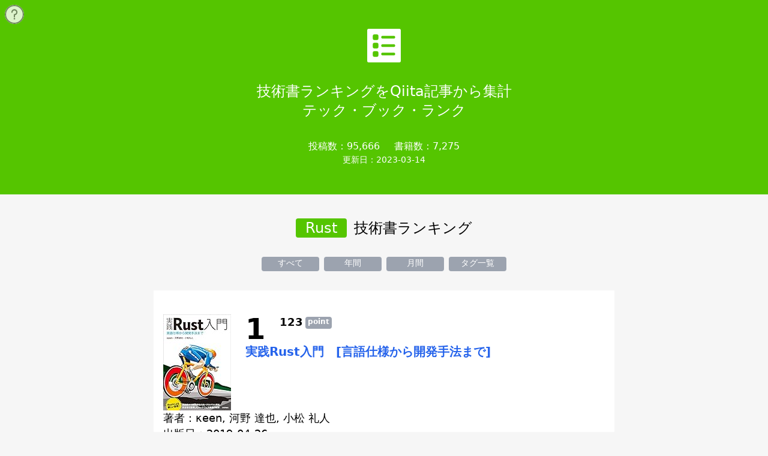

--- FILE ---
content_type: text/html; charset=utf-8
request_url: https://techbookrank.com/tags/5c0ec9178b8a3a0004b52ab3/1
body_size: 28391
content:
<!DOCTYPE html><html><head><meta charSet="utf-8"/><meta name="viewport" content="width=device-width"/><meta name="og:url" content="https://www.techbookrank.com/tags/5c0ec9178b8a3a0004b52ab3"/><meta name="og:title" content="Rust | 技術書ランキング | テック・ブック・ランク"/><meta name="og:image" content="https://techbookrank.com/images/ogp.jpg"/><meta name="og:type" content="article"/><meta name="og:description" content="Rust の技術書ランキング | 技術書ランキングをQiita投稿記事から集計して作成。技術本ランキング。エンジニアによるエンジニアのための技術本ランキングサイト。プログラミングから設計までどんな技術書もランキングに。 | テック・ブック・ランク"/><meta name="description" content="Rust の技術書ランキング | 技術書ランキングをQiita投稿記事から集計して作成。全7000冊の技術本ランキング。エンジニアによるエンジニアのための技術本ランキングサイト。プログラミングから設計までどんな技術書もランキングに。 | テック・ブック・ランク"/><meta name="twitter:card" content="summary_large_image"/><meta name="twitter:image" content="https://techbookrank.com/images/ogp.jpg"/><meta name="twitter:title" content="Rust | 技術書ランキング | テック・ブック・ランク"/><meta name="twitter:description" content="Rust の技術書ランキング | 技術書ランキングをQiita投稿記事から集計して作成。全7000冊の技術本ランキング。エンジニアによるエンジニアのための技術本ランキングサイト。プログラミングから設計までどんな技術書もランキングに。 | テック・ブック・ランク"/><title>Rust の技術書ランキング | テック・ブック・ランク</title><link rel="shortcut icon" href="/favicon.ico"/><meta name="next-head-count" content="14"/><link rel="preload" href="/_next/static/css/d386415ddc53cfee.css" as="style"/><link rel="stylesheet" href="/_next/static/css/d386415ddc53cfee.css" data-n-g=""/><noscript data-n-css=""></noscript><script defer="" nomodule="" src="/_next/static/chunks/polyfills-c67a75d1b6f99dc8.js"></script><script src="/_next/static/chunks/webpack-94547de1949c56d7.js" defer=""></script><script src="/_next/static/chunks/framework-7751730b10fa0f74.js" defer=""></script><script src="/_next/static/chunks/main-b114dd78935e33b7.js" defer=""></script><script src="/_next/static/chunks/pages/_app-9eab390003332609.js" defer=""></script><script src="/_next/static/chunks/749-68c0d44b886c7fbe.js" defer=""></script><script src="/_next/static/chunks/394-006b2316f5f07ff3.js" defer=""></script><script src="/_next/static/chunks/pages/tags/%5Bid%5D/%5Bpage%5D-e39fa792fae4499d.js" defer=""></script><script src="/_next/static/N1FODDrWqv5En35McjXMi/_buildManifest.js" defer=""></script><script src="/_next/static/N1FODDrWqv5En35McjXMi/_ssgManifest.js" defer=""></script></head><body><div id="__next"><main><div class="w-full bg-qiita text-center py-12 text-white text-xl md:text-2xl mb-10 relative"><a class="" href="/"><img class="w-14 mx-auto mb-8 hover:bg-gray-300" width="56" height="56" src="/images/list.svg" alt="techbookrank"/>技術書ランキングをQiita記事から集計<br/>テック・ブック・ランク</a><div class="text-base flex flex-row w-fit mx-auto mt-8"><div class="">投稿数：</div><div class="mr-6">95,666</div><div class="">書籍数：</div><div class="">7,275</div></div><div class="flex flex-row w-fit mx-auto text-sm"><div class="">更新日：</div><div class="w-fit mx-auto">2023-03-14</div></div><a href="/about"><img class="w-8 fixed top-2 left-2 bg-white rounded-full opacity-80" src="/images/help.svg" alt="help" width="32" height="32"/></a></div><div class="max-w-3xl mx-auto"><div class="text-xl flex flex-row w-fit mx-auto mb-8"><div class="text-2xl rounded px-4 bg-qiita text-white">Rust</div><div class="ml-3 text-2xl">技術書ランキング</div></div><div class="flex flex-row w-fit mx-auto text-sm mb-4"><a href="/booklists/all/1"><div class="w-20 md:w-24 bg-gray-400 text-center text-white h-6 rounded mx-1 hover:bg-gray-300">すべて</div></a><a href="/"><div class="w-20 md:w-24 bg-gray-400 text-center text-white h-6 rounded mx-1 hover:bg-gray-300">年間</div></a><a href="/booklists/monthly/1"><div class="w-20 md:w-24 bg-gray-400 text-center text-white h-6 rounded mx-1 hover:bg-gray-300">月間</div></a><a href="/taglist"><div class="w-20 md:w-24 bg-gray-400 text-center text-white h-6 rounded mx-1 hover:bg-gray-300">タグ一覧</div></a></div><div class="h-4"></div></div></main></div><script id="__NEXT_DATA__" type="application/json">{"props":{"pageProps":{"initialGraphQLState":{"1l3o3lt":{"data":{"statistics":{"booksCount":7275,"itemsCount":95666,"updatedAt":"2023-03-14 02:22","__typename":"Statistic"},"tag":{"name":"Rust","__typename":"Tag"},"bookTags":[{"point":123,"book":{"id":"5cd06a41176e5100049d522c","url":"https://www.amazon.co.jp/%E5%AE%9F%E8%B7%B5Rust%E5%85%A5%E9%96%80-%E8%A8%80%E8%AA%9E%E4%BB%95%E6%A7%98%E3%81%8B%E3%82%89%E9%96%8B%E7%99%BA%E6%89%8B%E6%B3%95%E3%81%BE%E3%81%A7-%CE%BAeen-ebook/dp/B07QVQ7RDG?SubscriptionId=AKIAIXNEYMK6UFDZYSVQ\u0026tag=tachbookrank-22\u0026linkCode=xm2\u0026camp=2025\u0026creative=165953\u0026creativeASIN=B07QVQ7RDG","title":"実践Rust入門　[言語仕様から開発手法まで]","author":"κeen, 河野 達也, 小松 礼人","point":351,"yearlyPoint":13,"monthlyPoint":0,"publishedAt":"2019-04-26","description":"（概要）\u003cbr /\u003eRustは2015年に安定版がリリースされた新しい言語です。静的型付けと関数型言語などにみられる高度な抽象化のしくみを取り入れており、高品質で再利用性の高いプログラムを開発できます。さらに、ハードウェア資源についてC/C++と同等の効率の良い制御ができますが、決定的に違うのは、安全性をかなり重視しています。つまりRustは開発者の生産性を高めつつ、性能やハードウェア資源の効率を最大限に発揮するという、従来の言語では相反する要件を同時に満たす、数少ないプログラミング言語の1つなのです。本書はこの注目のプログラミング言語Rustの入門書です。この1冊でRustの言語仕様から開発現場で必要となる知識までを丁寧に解説しています。\u003cbr /\u003e\u003cbr /\u003e（こんな方におすすめ）\u003cbr /\u003e・Rustをはじめてみたい方\u003cbr /\u003e\u003cbr /\u003e（目次）\u003cbr /\u003e第1部基礎編\u003cbr /\u003e第1章Rustの特徴\u003cbr /\u003e1-1Rustの特徴\u003cbr /\u003e1-2最も愛されている言語\u003cbr /\u003e1-3Rustの起源\u003cbr /\u003e1-4なぜRustなのか？\u003cbr /\u003e1-5導入事例\u003cbr /\u003e\u003cbr /\u003e第2章はじめてのRustプログラム\u003cbr /\u003e2-1インストール\u003cbr /\u003e2-2Hello Worldプログラム\u003cbr /\u003e2-3ソースコードエディタの導入\u003cbr /\u003e2-4RPN計算機プログラムとデバッガによる実行\u003cbr /\u003e2-5ツールチェインの補足情報\u003cbr /\u003e\u003cbr /\u003e第3章クイックツアー\u003cbr /\u003e3-1プログラムの概要\u003cbr /\u003e3-2並列ソートに適したバイトニックソート\u003cbr /\u003e3-3第1段階：初歩的な実装\u003cbr /\u003e3-4第2段階：ジェネリクスでさまざまなデータ型に対応させる\u003cbr /\u003e3-5第3段階：クロージャでソート順をカスタマイズ\u003cbr /\u003e3-6最終形：並列ソートの実現\u003cbr /\u003e3-7仕上げ：ベンチマークプログラム\u003cbr /\u003e\u003cbr /\u003e第4章プリミティブ型\u003cbr /\u003e4-1型の分類\u003cbr /\u003e4-2スカラ型\u003cbr /\u003e4-3プリミティブな複合型\u003cbr /\u003e\u003cbr /\u003e第5章ユーザ定義型\u003cbr /\u003e5-1スタック領域とヒープ領域\u003cbr /\u003e5-2標準ライブラリの主な型\u003cbr /\u003e5-3新しい型の定義と型エイリアス\u003cbr /\u003e5-4型変換\u003cbr /\u003e\u003cbr /\u003e第6章基本構文\u003cbr /\u003e6-1準備\u003cbr /\u003e6-2コメント\u003cbr /\u003e6-3うるう年と平年\u003cbr /\u003e6-4use宣言\u003cbr /\u003e6-5関数\u003cbr /\u003e6-6束縛とミュータビリティ\u003cbr /\u003e6-7演算子\u003cbr /\u003e6-8分岐\u003cbr /\u003e6-9繰り返し\u003cbr /\u003e6-10クロージャ\u003cbr /\u003e6-11アトリビュート\u003cbr /\u003e6-12モジュールとアイテムの可視性\u003cbr /\u003e\u003cbr /\u003e第7章所有権システム\u003cbr /\u003e7-1所有権システムの利点\u003cbr /\u003e7-2所有権システムの概要\u003cbr /\u003e7-3値の所有者\u003cbr /\u003e7-4値のスコープ\u003cbr /\u003e7-5ムーブセマンティクス\u003cbr /\u003e7-6コピーセマンティクス\u003cbr /\u003e7-7借用：所有権を渡さずに値を貸し出す\u003cbr /\u003e7-8参照のライフタイムと借用規則\u003cbr /\u003e7-9ライフタイムの詳細：簡単なベクタの実装\u003cbr /\u003e7-10共同所有者を実現するポインタ：Rc型とArc型\u003cbr /\u003e7-11内側のミュータビリティ\u003cbr /\u003e7-12クロージャと所有権\u003cbr /\u003e\u003cbr /\u003e第8章トレイトとポリモーフィズム\u003cbr /\u003e8-1トレイトの基本\u003cbr /\u003e8-2トレイトのジェネリクス\u003cbr /\u003e8-3静的ディスパッチと動的ディスパッチ\u003cbr /\u003e8-4存在impl Trait\u003cbr /\u003e8-5トレイトとアイテム\u003cbr /\u003e8-6標準ライブラリのトレイト利用例\u003cbr /\u003e8-7演算子のオーバーロード\u003cbr /\u003e8-8トレイトのテクニック\u003cbr /\u003e\u003cbr /\u003e第2部実践編\u003cbr /\u003e第9章パーサを作る\u003cbr /\u003e9-1四則演算の処理系の作成\u003cbr /\u003e9-2字句解析\u003cbr /\u003e9-3構文解析\u003cbr /\u003e9-4抽象構文木の利用\u003cbr /\u003e\u003cbr /\u003e第10章パッケージを作る\u003cbr /\u003e10-1コマンドラインツールの作成\u003cbr /\u003e10-2ドキュメントを書く\u003cbr /\u003e10-3テストの追加\u003cbr /\u003e10-4パッケージを公開するために\u003cbr /\u003e10-5自動テストを行う\u003cbr /\u003e10-6パッケージをリリースする\u003cbr /\u003e\u003cbr /\u003e第11章Webアプリケーション、データベース接続\u003cbr /\u003e11-1RustとWebの現状\u003cbr /\u003e11-2WebアプリケーションフレームワークActix Web\u003cbr /\u003e11-3JSON APIサーバ\u003cbr /\u003e11-4Dieselを使ったデータベースの扱い\u003cbr /\u003e11-5マルチパート/CSVファイルの扱い\u003cbr /\u003e11-6CLIクライアントの作成\u003cbr /\u003e\u003cbr /\u003e第12章FFI\u003cbr /\u003e12-1C FFIの基本\u003cbr /\u003e12-2Cのデータ型の扱い\u003cbr /\u003e12-3C APIの基本","itemsCount":28,"images":[{"url":"https://images-fe.ssl-images-amazon.com/images/I/51t%2BhDKJOvL._SL160_.jpg","__typename":"Image"}],"imagesLarge":[{"url":"https://images-fe.ssl-images-amazon.com/images/I/51t%2BhDKJOvL.jpg","__typename":"Image"}],"tagsCount":43,"__typename":"Book","itemBooks":[{"item":{"title":"Rustはこうやって勉強するといいんじゃないか、という一例","itemUrl":"https://qiita.com/TakaakiFuruse/items/13e9ad9d1efe7e17811c","likesCount":556,"__typename":"Item"},"__typename":"ItemBook"},{"item":{"title":"Rustの概要や魅力をコードなしでまとめてみた","itemUrl":"https://qiita.com/evid/items/adfa237f4dc6b73a2b5d","likesCount":248,"__typename":"Item"},"__typename":"ItemBook"},{"item":{"title":"Rustのリンク集","itemUrl":"https://qiita.com/mosh/items/7e327dafbe53b72ad99d","likesCount":221,"__typename":"Item"},"__typename":"ItemBook"},{"item":{"title":"Rustの日本語書籍紹介","itemUrl":"https://qiita.com/dalance/items/a55a49f705faa78d73e0","likesCount":199,"__typename":"Item"},"__typename":"ItemBook"},{"item":{"title":"2019年にRustで初めてツールを作るときに役にたったリンク集","itemUrl":"https://qiita.com/yutakatay/items/cc6bde5aa793f25a53cb","likesCount":138,"__typename":"Item"},"__typename":"ItemBook"}],"bookTags":[{"tagId":"5c0ec9178b8a3a0004b52ab3","tagName":"Rust","point":123,"tag":{"booksCount":33},"__typename":"BookTag"},{"tagId":"5ab6c45230e8410004196074","tagName":"書籍","point":14,"tag":{"booksCount":915},"__typename":"BookTag"},{"tagId":"5ab6ced830e841000419999b","tagName":"プログラミング言語","point":9,"tag":{"booksCount":38},"__typename":"BookTag"},{"tagId":"5ab6c63330e8410004197007","tagName":"VSCode","point":9,"tag":{"booksCount":43},"__typename":"BookTag"},{"tagId":"5ab6c39930e8410004195bf7","tagName":"Ruby","point":9,"tag":{"booksCount":376},"__typename":"BookTag"},{"tagId":"5ab6c40430e8410004195f84","tagName":"Go","point":9,"tag":{"booksCount":108},"__typename":"BookTag"},{"tagId":"5ab6c40930e8410004195fdc","tagName":"Heroku","point":4,"tag":{"booksCount":28},"__typename":"BookTag"},{"tagId":"5ab6c3de30e8410004195c18","tagName":"C","point":4,"tag":{"booksCount":104},"__typename":"BookTag"},{"tagId":"5ab6c45130e8410004196034","tagName":"TypeScript","point":4,"tag":{"booksCount":77},"__typename":"BookTag"},{"tagId":"5ab6c3e230e8410004195ca3","tagName":"Windows","point":4,"tag":{"booksCount":68},"__typename":"BookTag"}]},"__typename":"BookTag"},{"point":64,"book":{"id":"5c043c92f53e800004838a27","url":"https://www.amazon.co.jp/%E3%83%97%E3%83%AD%E3%82%B0%E3%83%A9%E3%83%9F%E3%83%B3%E3%82%B0Rust-Jim-Blandy/dp/4873118557?SubscriptionId=AKIAIXNEYMK6UFDZYSVQ\u0026tag=tachbookrank-22\u0026linkCode=xm2\u0026camp=2025\u0026creative=165953\u0026creativeASIN=4873118557","title":"プログラミングRust","author":"Jim Blandy, Jason Orendorff","point":204,"yearlyPoint":13,"monthlyPoint":0,"publishedAt":"2018-08-10","description":null,"itemsCount":15,"images":[{"url":"https://images-fe.ssl-images-amazon.com/images/I/51vpZLDJAAL._SL160_.jpg","__typename":"Image"}],"imagesLarge":[{"url":"https://images-fe.ssl-images-amazon.com/images/I/51vpZLDJAAL.jpg","__typename":"Image"}],"tagsCount":22,"__typename":"Book","itemBooks":[{"item":{"title":"1年半のソフトウェアエンジニア長期インターンで出会ったオススメ本をたくさん紹介します","itemUrl":"https://qiita.com/TodayInsane/items/5a04b5b1cf846a6d11d8","likesCount":831,"__typename":"Item"},"__typename":"ItemBook"},{"item":{"title":"Rustの概要や魅力をコードなしでまとめてみた","itemUrl":"https://qiita.com/evid/items/adfa237f4dc6b73a2b5d","likesCount":248,"__typename":"Item"},"__typename":"ItemBook"},{"item":{"title":"Rust初心者がRustで全文検索サーバを作ってみた","itemUrl":"https://qiita.com/mosuka/items/3517ef4a1eb07fa2661f","likesCount":225,"__typename":"Item"},"__typename":"ItemBook"},{"item":{"title":"Rustのリンク集","itemUrl":"https://qiita.com/mosh/items/7e327dafbe53b72ad99d","likesCount":221,"__typename":"Item"},"__typename":"ItemBook"},{"item":{"title":"Rustの日本語書籍紹介","itemUrl":"https://qiita.com/dalance/items/a55a49f705faa78d73e0","likesCount":199,"__typename":"Item"},"__typename":"ItemBook"}],"bookTags":[{"tagId":"5c0ec9178b8a3a0004b52ab3","tagName":"Rust","point":64,"tag":{"booksCount":33},"__typename":"BookTag"},{"tagId":"5ab6c5bc30e8410004196bf6","tagName":"rust","point":11,"tag":{"booksCount":19},"__typename":"BookTag"},{"tagId":"5ab6c83930e8410004197dcc","tagName":"本","point":11,"tag":{"booksCount":735},"__typename":"BookTag"},{"tagId":"5ab6c45230e8410004196074","tagName":"書籍","point":11,"tag":{"booksCount":915},"__typename":"BookTag"},{"tagId":"5ab6c63330e8410004197007","tagName":"VSCode","point":5,"tag":{"booksCount":43},"__typename":"BookTag"},{"tagId":"5ab6c45930e8410004196179","tagName":"Linux","point":5,"tag":{"booksCount":270},"__typename":"BookTag"},{"tagId":"5ab6c4b230e84100041964c8","tagName":"新人プログラマ応援","point":5,"tag":{"booksCount":837},"__typename":"BookTag"},{"tagId":"5ab6c6f430e84100041974fd","tagName":"技術書","point":5,"tag":{"booksCount":789},"__typename":"BookTag"},{"tagId":"5ab6c3f630e8410004195e28","tagName":"GitHub","point":5,"tag":{"booksCount":38},"__typename":"BookTag"},{"tagId":"5ab6c3f530e8410004195e0c","tagName":"kernel","point":5,"tag":{"booksCount":20},"__typename":"BookTag"}]},"__typename":"BookTag"},{"point":41,"book":{"id":"5fc948fbdc114100046c15ed","url":"https://www.amazon.co.jp/dp/4798061700?tag=tachbookrank-22\u0026linkCode=ogi\u0026th=1\u0026psc=1","title":"実践Rustプログラミング入門","author":"初田 直也, 山口 聖弘, 吉川 哲史, 豊田 優貴, 松本 健太郎, 原 将己, 中村 謙弘, フォルシア株式会社","point":156,"yearlyPoint":27,"monthlyPoint":12,"publishedAt":"2020-08-22","description":null,"itemsCount":10,"images":[{"url":"https://m.media-amazon.com/images/I/51zJzyivFfL._SL160_.jpg","__typename":"Image"}],"imagesLarge":[{"url":"https://m.media-amazon.com/images/I/51zJzyivFfL._SL500_.jpg","__typename":"Image"}],"tagsCount":19,"__typename":"Book","itemBooks":[{"item":{"title":"1年半のソフトウェアエンジニア長期インターンで出会ったオススメ本をたくさん紹介します","itemUrl":"https://qiita.com/TodayInsane/items/5a04b5b1cf846a6d11d8","likesCount":831,"__typename":"Item"},"__typename":"ItemBook"},{"item":{"title":"Rustの日本語書籍紹介","itemUrl":"https://qiita.com/dalance/items/a55a49f705faa78d73e0","likesCount":199,"__typename":"Item"},"__typename":"ItemBook"},{"item":{"title":"プログラミング言語を新しく覚えたいときに試すこと7選","itemUrl":"https://qiita.com/muson0110/items/ae891dd630bc129960a1","likesCount":160,"__typename":"Item"},"__typename":"ItemBook"},{"item":{"title":"VSCodeでフルスタックな感じのデバッグ環境をつくりたいんよ","itemUrl":"https://qiita.com/muson0110/items/3f45f723968eb0338f75","likesCount":23,"__typename":"Item"},"__typename":"ItemBook"},{"item":{"title":"簡易x86エミュレータを再実装してRustを学ぶ","itemUrl":"https://qiita.com/Kenta11/items/ba8f687f2c5190db2f4d","likesCount":13,"__typename":"Item"},"__typename":"ItemBook"}],"bookTags":[{"tagId":"5c0ec9178b8a3a0004b52ab3","tagName":"Rust","point":41,"tag":{"booksCount":33},"__typename":"BookTag"},{"tagId":"5ab6c63330e8410004197007","tagName":"VSCode","point":15,"tag":{"booksCount":43},"__typename":"BookTag"},{"tagId":"5ab6c45130e8410004196034","tagName":"TypeScript","point":10,"tag":{"booksCount":77},"__typename":"BookTag"},{"tagId":"5ab6c5c630e8410004196dcb","tagName":"React","point":10,"tag":{"booksCount":125},"__typename":"BookTag"},{"tagId":"5ab6c6f430e84100041974fd","tagName":"技術書","point":5,"tag":{"booksCount":789},"__typename":"BookTag"},{"tagId":"5ab6c45230e8410004196074","tagName":"書籍","point":5,"tag":{"booksCount":915},"__typename":"BookTag"},{"tagId":"5ab6c4ac30e84100041963e0","tagName":"x86","point":5,"tag":{"booksCount":16},"__typename":"BookTag"},{"tagId":"5ab6c83930e8410004197dcc","tagName":"本","point":5,"tag":{"booksCount":735},"__typename":"BookTag"},{"tagId":"5ab6c3dd30e8410004195c0b","tagName":"プログラミング","point":5,"tag":{"booksCount":300},"__typename":"BookTag"},{"tagId":"5ab6c39830e8410004195bdc","tagName":"Python","point":5,"tag":{"booksCount":1051},"__typename":"BookTag"}]},"__typename":"BookTag"},{"point":18,"book":{"id":"6227c29ea393cb0004bfdaa3","url":"https://www.amazon.co.jp/dp/4297125625?tag=tachbookrank-22\u0026linkCode=ogi\u0026th=1\u0026psc=1","title":"コンセプトから理解するRust","author":"原 旅人","point":54,"yearlyPoint":43,"monthlyPoint":0,"publishedAt":"2022-02-12","description":null,"itemsCount":4,"images":[{"url":"https://m.media-amazon.com/images/I/51P7mT7vnQL._SL160_.jpg","__typename":"Image"}],"imagesLarge":[{"url":"https://m.media-amazon.com/images/I/51P7mT7vnQL._SL500_.jpg","__typename":"Image"}],"tagsCount":9,"__typename":"Book","itemBooks":[{"item":{"title":"なぜRustはメモリ安全なのかをC言語のコードと考える","itemUrl":"https://qiita.com/ohakutsu/items/5d29001f79d42d63e886","likesCount":61,"__typename":"Item"},"__typename":"ItemBook"},{"item":{"title":"コンセプトから理解したいRust (願望) Trait編","itemUrl":"https://qiita.com/seikoudoku2000/items/28c5c6b09dcaea1744dc","likesCount":51,"__typename":"Item"},"__typename":"ItemBook"},{"item":{"title":"Vim Rust を始めました","itemUrl":"https://qiita.com/atm-snag/items/bac21759a85370dfdcb5","likesCount":3,"__typename":"Item"},"__typename":"ItemBook"},{"item":{"title":"Rust における継承と合成","itemUrl":"https://qiita.com/shigunodo/items/c235b43aa25d064daaf8","likesCount":1,"__typename":"Item"},"__typename":"ItemBook"}],"bookTags":[{"tagId":"5c0ec9178b8a3a0004b52ab3","tagName":"Rust","point":18,"tag":{"booksCount":33},"__typename":"BookTag"},{"tagId":"5ab6c39930e8410004195bfd","tagName":"Vim","point":4,"tag":{"booksCount":13},"__typename":"BookTag"},{"tagId":"5ab6c3de30e8410004195c18","tagName":"C","point":4,"tag":{"booksCount":104},"__typename":"BookTag"},{"tagId":"5ab6c40630e8410004195fab","tagName":"オブジェクト指向","point":4,"tag":{"booksCount":108},"__typename":"BookTag"},{"tagId":"5ab6d19e30e841000419a63f","tagName":"継承","point":4,"tag":{"booksCount":1},"__typename":"BookTag"},{"tagId":"5ab6fd0230e84100041a68b4","tagName":"ポリモーフィズム","point":4,"tag":{"booksCount":3},"__typename":"BookTag"},{"tagId":"5aff2f83c6da8c0004cf0468","tagName":"インターフェース","point":4,"tag":{"booksCount":1},"__typename":"BookTag"},{"tagId":"6227c29da393cb0004bfdaa0","tagName":"コンセプトから理解するRust","point":4,"tag":{"booksCount":1},"__typename":"BookTag"},{"tagId":"63bd4b72491e1a005333732e","tagName":"トレイト","point":4,"tag":{"booksCount":2},"__typename":"BookTag"}]},"__typename":"BookTag"},{"point":14,"book":{"id":"5c043d55f53e800004838cd0","url":"https://www.amazon.co.jp/Go%E8%A8%80%E8%AA%9E%E3%81%A7%E3%81%A4%E3%81%8F%E3%82%8B%E3%82%A4%E3%83%B3%E3%82%BF%E3%83%97%E3%83%AA%E3%82%BF-Thorsten-Ball/dp/4873118220?SubscriptionId=AKIAIXNEYMK6UFDZYSVQ\u0026tag=tachbookrank-22\u0026linkCode=xm2\u0026camp=2025\u0026creative=165953\u0026creativeASIN=4873118220","title":"Go言語でつくるインタプリタ","author":"Thorsten Ball","point":270,"yearlyPoint":76,"monthlyPoint":0,"publishedAt":"2018-06-16","description":null,"itemsCount":22,"images":[{"url":"https://images-fe.ssl-images-amazon.com/images/I/51sLCPa8DBL._SL160_.jpg","__typename":"Image"}],"imagesLarge":[{"url":"https://images-fe.ssl-images-amazon.com/images/I/51sLCPa8DBL.jpg","__typename":"Image"}],"tagsCount":31,"__typename":"Book","itemBooks":[{"item":{"title":"低レイヤーを学ぶための技術書をまとめてみる","itemUrl":"https://qiita.com/hareku/items/3383be7aee616e04b80f","likesCount":981,"__typename":"Item"},"__typename":"ItemBook"},{"item":{"title":"Go言語関連書籍のまとめ","itemUrl":"https://qiita.com/yoskeoka/items/d07b60f755e8a9b30ccf","likesCount":272,"__typename":"Item"},"__typename":"ItemBook"},{"item":{"title":"Rust でつくるインタプリタ","itemUrl":"https://qiita.com/nirasan/items/f7a232af3372ea370f4b","likesCount":72,"__typename":"Item"},"__typename":"ItemBook"},{"item":{"title":"新人プログラマの方におすすめしたい技術書5選","itemUrl":"https://qiita.com/Syuparn/items/c0d3776dcccfd0f7083f","likesCount":68,"__typename":"Item"},"__typename":"ItemBook"},{"item":{"title":"[Rust] 『Go言語でつくるインタプリタ』Rustで読了","itemUrl":"https://qiita.com/osanshouo/items/d1b18c90e06670d602fa","likesCount":65,"__typename":"Item"},"__typename":"ItemBook"}],"bookTags":[{"tagId":"5ab6c40430e8410004195f84","tagName":"Go","point":58,"tag":{"booksCount":108},"__typename":"BookTag"},{"tagId":"5b34e94f19f8120004caee10","tagName":"インタプリタ","point":24,"tag":{"booksCount":1},"__typename":"BookTag"},{"tagId":"5ab6ced830e841000419999d","tagName":"自作言語","point":14,"tag":{"booksCount":9},"__typename":"BookTag"},{"tagId":"5c0ec9178b8a3a0004b52ab3","tagName":"Rust","point":14,"tag":{"booksCount":33},"__typename":"BookTag"},{"tagId":"5ab6c45230e8410004196051","tagName":"golang","point":14,"tag":{"booksCount":18},"__typename":"BookTag"},{"tagId":"5ab6df2c30e841000419ec2f","tagName":"字句解析","point":9,"tag":{"booksCount":1},"__typename":"BookTag"},{"tagId":"5ab6c39930e8410004195bff","tagName":"JavaScript","point":9,"tag":{"booksCount":354},"__typename":"BookTag"},{"tagId":"5ab6c45230e8410004196074","tagName":"書籍","point":9,"tag":{"booksCount":915},"__typename":"BookTag"},{"tagId":"5ab6c45930e8410004196179","tagName":"Linux","point":4,"tag":{"booksCount":270},"__typename":"BookTag"},{"tagId":"5ab6c3ea30e8410004195d04","tagName":"PHP","point":4,"tag":{"booksCount":186},"__typename":"BookTag"}]},"__typename":"BookTag"},{"point":12,"book":{"id":"5f6bac257a3ad500042c4eda","url":"https://www.amazon.co.jp/dp/178899552X?tag=tachbookrank-22\u0026linkCode=ogi\u0026th=1\u0026psc=1","title":"Hands-On Data Structures and Algorithms with Rust: Learn programming techniques to build effective, maintainable, and readable code in Rust 2018","author":"Matzinger, Claus","point":12,"yearlyPoint":0,"monthlyPoint":0,"publishedAt":"2019-01-25","description":null,"itemsCount":1,"images":[{"url":"https://m.media-amazon.com/images/I/51NhDAj44sL._SL160_.jpg","__typename":"Image"}],"imagesLarge":[{"url":"https://m.media-amazon.com/images/I/51NhDAj44sL._SL500_.jpg","__typename":"Image"}],"tagsCount":1,"__typename":"Book","itemBooks":[{"item":{"title":"Hands-On-Data-Structures-and-Algorithms-with-Rust","itemUrl":"https://qiita.com/kencoba/items/cb42b13752c6f83fa888","likesCount":0,"__typename":"Item"},"__typename":"ItemBook"}],"bookTags":[{"tagId":"5c0ec9178b8a3a0004b52ab3","tagName":"Rust","point":12,"tag":{"booksCount":33},"__typename":"BookTag"}]},"__typename":"BookTag"},{"point":10,"book":{"id":"624f6f6b5386c10004cac3b2","url":"https://www.amazon.co.jp/dp/4802613512?tag=tachbookrank-22\u0026linkCode=ogi\u0026th=1\u0026psc=1","title":"手を動かして考えればよくわかる 高効率言語 Rust 書きかた・作りかた","author":"クジラ飛行机","point":27,"yearlyPoint":25,"monthlyPoint":0,"publishedAt":"2022-01-21","description":null,"itemsCount":2,"images":[{"url":"https://m.media-amazon.com/images/I/41UQON59YsL._SL160_.jpg","__typename":"Image"}],"imagesLarge":[{"url":"https://m.media-amazon.com/images/I/41UQON59YsL._SL500_.jpg","__typename":"Image"}],"tagsCount":4,"__typename":"Book","itemBooks":[{"item":{"title":"Rustでテキスト音楽「サクラ」を書き直している件","itemUrl":"https://qiita.com/kujirahand/items/df2918b70c5715b7dd6b","likesCount":12,"__typename":"Item"},"__typename":"ItemBook"},{"item":{"title":"WindowsにRustをインストールする一番簡単な方法","itemUrl":"https://qiita.com/kujirahand/items/906b7d4151134688114c","likesCount":2,"__typename":"Item"},"__typename":"ItemBook"}],"bookTags":[{"tagId":"5c0ec9178b8a3a0004b52ab3","tagName":"Rust","point":10,"tag":{"booksCount":33},"__typename":"BookTag"},{"tagId":"5ab6c3e230e8410004195ca3","tagName":"Windows","point":5,"tag":{"booksCount":68},"__typename":"BookTag"},{"tagId":"5ab6d72530e841000419c1c9","tagName":"MML","point":5,"tag":{"booksCount":1},"__typename":"BookTag"},{"tagId":"634de2b428e6770004d718b4","tagName":"テキスト音楽","point":5,"tag":{"booksCount":1},"__typename":"BookTag"}]},"__typename":"BookTag"},{"point":10,"book":{"id":"5ab6c83a30e8410004197dda","url":"https://www.amazon.co.jp/%E3%83%86%E3%82%B9%E3%83%88%E9%A7%86%E5%8B%95%E9%96%8B%E7%99%BA-Kent-Beck/dp/4274217884?SubscriptionId=AKIAIXNEYMK6UFDZYSVQ\u0026tag=tachbookrank-22\u0026linkCode=xm2\u0026camp=2025\u0026creative=165953\u0026creativeASIN=4274217884","title":"テスト駆動開発","author":"Kent Beck","point":1062,"yearlyPoint":120,"monthlyPoint":27,"publishedAt":"2017-10-14","description":"テスト駆動開発を原点から学ぶ\u003cbr /\u003e\u003cbr /\u003e\u003cbr /\u003e本書は、自分たちのコードに自信を持って開発を続けたいプログラマ、チームリーダー向けに、テスト駆動開発（TDD）の実践方法を解説した“Test-Driven Development By Example”の日本語版です。テスト駆動開発の考案者であるKent Beck自身によって書かれた原典を、日本におけるテスト駆動開発の第一人者である和田卓人氏が訳しました。\u003cbr /\u003eテスト駆動開発とは単にテスト自動化を行うことではなく、ユニットテストとリファクタリングを両輪とした小さいサイクルを回すことで不確実性を制御し、不断の設計進化を可能にする手法であることを、実例を通して学ぶことができます。\u003cbr /\u003e\u003cbr /\u003e主要目次\u003cbr /\u003eまえがき\u003cbr /\u003e謝辞\u003cbr /\u003eはじめに\u003cbr /\u003e第I部 多国通貨\u003cbr /\u003e第1章 仮実装\u003cbr /\u003e第2章 明白な実装\u003cbr /\u003e第3章 三角測量\u003cbr /\u003e第4章 意図を語るテスト\u003cbr /\u003e第5章 原則をあえて破るとき\u003cbr /\u003e第6章 テスト不足に気づいたら\u003cbr /\u003e第7章 疑念をテストに翻訳する\u003cbr /\u003e第8章 実装を隠す\u003cbr /\u003e第9章 歩幅の調整\u003cbr /\u003e第10章 テストに聞いてみる\u003cbr /\u003e第11章 不要になったら消す\u003cbr /\u003e第12章 設計とメタファー\u003cbr /\u003e第13章 実装を導くテスト\u003cbr /\u003e第14章 学習用テストと回帰テスト\u003cbr /\u003e第15章 テスト任せとコンパイラ任せ\u003cbr /\u003e第16章 将来の読み手を考えたテスト\u003cbr /\u003e第17章 多国通貨の全体ふりかえり\u003cbr /\u003e第II部 xUnit\u003cbr /\u003e第18章 xUnitへ向かう小さな一歩\u003cbr /\u003e第19章 前準備\u003cbr /\u003e第20章 後片付け\u003cbr /\u003e第21章 数え上げ\u003cbr /\u003e第22章 失敗の扱い\u003cbr /\u003e第23章 スイートにまとめる\u003cbr /\u003e第24章 xUnitの全体ふりかえり\u003cbr /\u003e第III部 テスト駆動開発のパターン\u003cbr /\u003e第25章 テスト駆動開発のパターン\u003cbr /\u003e第26章 レッドバーのパターン\u003cbr /\u003e第27章 テスティングのパターン\u003cbr /\u003e第28章 グリーンバーのパターン\u003cbr /\u003e第29章 xUnitのパターン\u003cbr /\u003e第30章 デザインパターン\u003cbr /\u003e第31章 リファクタリング\u003cbr /\u003e第32章 TDDを身につける\u003cbr /\u003e付録A 因果ループ図\u003cbr /\u003e付録B フィボナッチ\u003cbr /\u003e付録C 訳者解説：テスト駆動開発の現在\u003cbr /\u003e参考文献\u003cbr /\u003eあとがき\u003cbr /\u003e訳者あとがき\u003cbr /\u003e索引\u003cbr /\u003e著者・訳者について","itemsCount":86,"images":[{"url":"https://images-fe.ssl-images-amazon.com/images/I/51cE1cNWtlL._SL160_.jpg","__typename":"Image"}],"imagesLarge":[{"url":"https://images-fe.ssl-images-amazon.com/images/I/51cE1cNWtlL.jpg","__typename":"Image"}],"tagsCount":142,"__typename":"Book","itemBooks":[{"item":{"title":"【Webエンジニアど素人から３年生ぐらいになるまでに読むと良い本】を段階的にまとめた","itemUrl":"https://qiita.com/JunyaShibato/items/3aa5f7f3fc991de17f3f","likesCount":2277,"__typename":"Item"},"__typename":"ItemBook"},{"item":{"title":"Webエンジニア1年目の自分に捧げたい本・記事を超まとめ","itemUrl":"https://qiita.com/virtual_techX/items/35034d28cdb9255367ba","likesCount":2106,"__typename":"Item"},"__typename":"ItemBook"},{"item":{"title":"オブジェクト指向プログラミングとドメイン駆動設計を学ぶのに適切な書籍とおすすめの読む順番","itemUrl":"https://qiita.com/yushi_koga/items/655fd11396f6b502eaa4","likesCount":348,"__typename":"Item"},"__typename":"ItemBook"},{"item":{"title":"インフラエンジニアとしてなんとなく役立っていそうな書籍をリストアップする","itemUrl":"https://qiita.com/RyoMa_0923/items/d630d3bb8de78e0b77f7","likesCount":254,"__typename":"Item"},"__typename":"ItemBook"},{"item":{"title":"開発マネージャがメンバーに知って欲しい事 ※随時更新","itemUrl":"https://qiita.com/goamix/items/247e0c086dc39d6f1102","likesCount":243,"__typename":"Item"},"__typename":"ItemBook"}],"bookTags":[{"tagId":"5ab6c7d130e8410004197b69","tagName":"TDD","point":133,"tag":{"booksCount":41},"__typename":"BookTag"},{"tagId":"5ab6db6c30e841000419d685","tagName":"テスト駆動開発","point":81,"tag":{"booksCount":23},"__typename":"BookTag"},{"tagId":"5ab6c3f130e8410004195d80","tagName":"テスト","point":37,"tag":{"booksCount":111},"__typename":"BookTag"},{"tagId":"5ab6c57030e8410004196b0f","tagName":"初心者","point":27,"tag":{"booksCount":1164},"__typename":"BookTag"},{"tagId":"5ab6c3dd30e8410004195c08","tagName":"Java","point":27,"tag":{"booksCount":293},"__typename":"BookTag"},{"tagId":"5ab6c45330e8410004196084","tagName":"ポエム","point":20,"tag":{"booksCount":622},"__typename":"BookTag"},{"tagId":"5ab6c45130e8410004196034","tagName":"TypeScript","point":20,"tag":{"booksCount":77},"__typename":"BookTag"},{"tagId":"5ab6c3ea30e8410004195d04","tagName":"PHP","point":17,"tag":{"booksCount":186},"__typename":"BookTag"},{"tagId":"5ab6c5bb30e8410004196bba","tagName":"ドメイン駆動設計","point":17,"tag":{"booksCount":49},"__typename":"BookTag"},{"tagId":"5ab6c4a930e8410004196359","tagName":"DDD","point":17,"tag":{"booksCount":73},"__typename":"BookTag"}]},"__typename":"BookTag"},{"point":10,"book":{"id":"61e8796453e1ef0004cc5bd2","url":"https://www.amazon.co.jp/dp/4873119782?tag=tachbookrank-22\u0026linkCode=ogi\u0026th=1\u0026psc=1","title":"プログラミングRust 第2版","author":"Jim Blandy, Jason Orendorff, Leonora F. S. Tindall, 中田 秀基","point":50,"yearlyPoint":26,"monthlyPoint":0,"publishedAt":"2022-01-19","description":null,"itemsCount":5,"images":[{"url":"https://m.media-amazon.com/images/I/51M44jPsASL._SL160_.jpg","__typename":"Image"}],"imagesLarge":[{"url":"https://m.media-amazon.com/images/I/51M44jPsASL._SL500_.jpg","__typename":"Image"}],"tagsCount":13,"__typename":"Book","itemBooks":[{"item":{"title":"【Rust入門】意図的にメモリリークを起こす","itemUrl":"https://qiita.com/yuhei3017/items/b9772755f598348d06b1","likesCount":13,"__typename":"Item"},"__typename":"ItemBook"},{"item":{"title":"【研修資料】Rustから始めるプログラミングの準備","itemUrl":"https://qiita.com/migihidari/items/5ea25837eb94b43db772","likesCount":2,"__typename":"Item"},"__typename":"ItemBook"},{"item":{"title":"通称〇〇本まとめ","itemUrl":"https://qiita.com/Mouto9/items/da48300d4c927a6c8a0f","likesCount":2,"__typename":"Item"},"__typename":"ItemBook"},{"item":{"title":"Rustを始めた インストールからHello,Worldまで","itemUrl":"https://qiita.com/Liar010/items/12540ec4ce0da7be0c88","likesCount":1,"__typename":"Item"},"__typename":"ItemBook"},{"item":{"title":"読書：プログラミングRust 第2版","itemUrl":"https://qiita.com/akira_kawahara/items/64226f6b1ec328cfb61a","likesCount":1,"__typename":"Item"},"__typename":"ItemBook"}],"bookTags":[{"tagId":"5c0ec9178b8a3a0004b52ab3","tagName":"Rust","point":10,"tag":{"booksCount":33},"__typename":"BookTag"},{"tagId":"5ab6c63330e8410004197007","tagName":"VSCode","point":3,"tag":{"booksCount":43},"__typename":"BookTag"},{"tagId":"5ab6fc3b30e84100041a6619","tagName":"プログラミングコンテスト","point":3,"tag":{"booksCount":13},"__typename":"BookTag"},{"tagId":"5ab6fc3b30e84100041a661b","tagName":"プロコン","point":3,"tag":{"booksCount":9},"__typename":"BookTag"},{"tagId":"5ab6cfbc30e8410004199c8e","tagName":"研修","point":3,"tag":{"booksCount":37},"__typename":"BookTag"},{"tagId":"5ab6c45f30e8410004196282","tagName":"Web","point":3,"tag":{"booksCount":90},"__typename":"BookTag"},{"tagId":"5ab6cbe130e8410004198f43","tagName":"インストール","point":3,"tag":{"booksCount":8},"__typename":"BookTag"},{"tagId":"5ab6c3e530e8410004195cd9","tagName":"R","point":3,"tag":{"booksCount":145},"__typename":"BookTag"},{"tagId":"5ab6c39930e8410004195bf7","tagName":"Ruby","point":3,"tag":{"booksCount":376},"__typename":"BookTag"},{"tagId":"5ab6c45230e8410004196074","tagName":"書籍","point":3,"tag":{"booksCount":915},"__typename":"BookTag"}]},"__typename":"BookTag"},{"point":10,"book":{"id":"63ca7570e170eb00482fd9f6","url":"https://www.amazon.co.jp/dp/4798067318?tag=tachbookrank-22\u0026linkCode=ogi\u0026th=1\u0026psc=1","title":"Webアプリ開発で学ぶ Rust言語入門","author":"佐藤昭文","point":40,"yearlyPoint":39,"monthlyPoint":0,"publishedAt":"2022-09-30","description":null,"itemsCount":3,"images":[{"url":"https://m.media-amazon.com/images/I/51myfzQNuBL._SL160_.jpg","__typename":"Image"}],"imagesLarge":[{"url":"https://m.media-amazon.com/images/I/51myfzQNuBL._SL500_.jpg","__typename":"Image"}],"tagsCount":9,"__typename":"Book","itemBooks":[{"item":{"title":"Rust+DockerでWebサーバーにアクセスできない","itemUrl":"https://qiita.com/Sicut_study/items/dc1f232895c9264386df","likesCount":1,"__typename":"Item"},"__typename":"ItemBook"},{"item":{"title":"VSCodeのrust-analyzerで#[tokio::main]がエラーになる(proc macro `main` not expanded: no proc macro dylib present)","itemUrl":"https://qiita.com/Sicut_study/items/71ce8defaf27506e2449","likesCount":0,"__typename":"Item"},"__typename":"ItemBook"},{"item":{"title":"sqlxでPostgresql(Docker)に接続するとerror communicating with database: Connection refusedとなる","itemUrl":"https://qiita.com/Sicut_study/items/671ebe9773bb971b7a2d","likesCount":0,"__typename":"Item"},"__typename":"ItemBook"}],"bookTags":[{"tagId":"5c0ec9178b8a3a0004b52ab3","tagName":"Rust","point":10,"tag":{"booksCount":33},"__typename":"BookTag"},{"tagId":"5cb78b9db093630004d99beb","tagName":"Docker","point":6,"tag":{"booksCount":137},"__typename":"BookTag"},{"tagId":"5ab6c56630e8410004196948","tagName":"PostgreSQL","point":3,"tag":{"booksCount":43},"__typename":"BookTag"},{"tagId":"5ab6c5c430e8410004196d64","tagName":"docker-compose","point":3,"tag":{"booksCount":20},"__typename":"BookTag"},{"tagId":"5ab6c63330e8410004197007","tagName":"VSCode","point":3,"tag":{"booksCount":43},"__typename":"BookTag"},{"tagId":"5ab6ed4b30e84100041a28ce","tagName":"cargo","point":3,"tag":{"booksCount":1},"__typename":"BookTag"},{"tagId":"5c462a91bf66e70004a78ecb","tagName":"sqlx","point":3,"tag":{"booksCount":1},"__typename":"BookTag"},{"tagId":"61c258ba4a8ad50004fcc3af","tagName":"axum","point":3,"tag":{"booksCount":1},"__typename":"BookTag"},{"tagId":"62d86b4f176f4d00048f0caf","tagName":"rust-analyzer","point":3,"tag":{"booksCount":1},"__typename":"BookTag"}]},"__typename":"BookTag"},{"point":7,"book":{"id":"62251f1ff239e10004ce7cab","url":"https://www.amazon.co.jp/dp/4798160229?tag=tachbookrank-22\u0026linkCode=ogi\u0026th=1\u0026psc=1","title":"詳解Rustプログラミング","author":"Tim McNamara, 吉川 邦夫, 吉川 邦夫","point":26,"yearlyPoint":12,"monthlyPoint":0,"publishedAt":"2021-11-17","description":null,"itemsCount":2,"images":[{"url":"https://m.media-amazon.com/images/I/41yTb+fz7gL._SL160_.jpg","__typename":"Image"}],"imagesLarge":[{"url":"https://m.media-amazon.com/images/I/41yTb+fz7gL._SL500_.jpg","__typename":"Image"}],"tagsCount":6,"__typename":"Book","itemBooks":[{"item":{"title":"Rustを始めた インストールからHello,Worldまで","itemUrl":"https://qiita.com/Liar010/items/12540ec4ce0da7be0c88","likesCount":1,"__typename":"Item"},"__typename":"ItemBook"},{"item":{"title":"AWS日記43 (AWS Lambda - Rust)","itemUrl":"https://qiita.com/tanaka_takurou/items/53cfc67de49ee22c8d8a","likesCount":0,"__typename":"Item"},"__typename":"ItemBook"}],"bookTags":[{"tagId":"5c0ec9178b8a3a0004b52ab3","tagName":"Rust","point":7,"tag":{"booksCount":33},"__typename":"BookTag"},{"tagId":"5ab6c3f230e8410004195d8d","tagName":"AWS","point":3,"tag":{"booksCount":330},"__typename":"BookTag"},{"tagId":"5ab6c50030e841000419660f","tagName":"lambda","point":3,"tag":{"booksCount":24},"__typename":"BookTag"},{"tagId":"5ab6c63330e8410004197007","tagName":"VSCode","point":3,"tag":{"booksCount":43},"__typename":"BookTag"},{"tagId":"5ab6cbe130e8410004198f43","tagName":"インストール","point":3,"tag":{"booksCount":8},"__typename":"BookTag"},{"tagId":"5ab6ff1530e84100041a71a1","tagName":"日記","point":3,"tag":{"booksCount":20},"__typename":"BookTag"}]},"__typename":"BookTag"},{"point":7,"book":{"id":"62a0e6035de92b00049cd7cc","url":"https://www.amazon.co.jp/dp/4297125218?tag=tachbookrank-22\u0026linkCode=ogi\u0026th=1\u0026psc=1","title":"問題解決のための「アルゴリズム×数学」が基礎からしっかり身につく本","author":"米田 優峻","point":379,"yearlyPoint":189,"monthlyPoint":0,"publishedAt":"2021-12-25","description":null,"itemsCount":16,"images":[{"url":"https://m.media-amazon.com/images/I/51Q+KKW3EyL._SL160_.jpg","__typename":"Image"}],"imagesLarge":[{"url":"https://m.media-amazon.com/images/I/51Q+KKW3EyL._SL500_.jpg","__typename":"Image"}],"tagsCount":31,"__typename":"Book","itemBooks":[{"item":{"title":"レッドコーダーが教える、競プロ・AtCoder上達のガイドライン【初級編：競プロを始めよう】","itemUrl":"https://qiita.com/e869120/items/f1c6f98364d1443148b3","likesCount":3398,"__typename":"Item"},"__typename":"ItemBook"},{"item":{"title":"アルゴリズムの世界地図","itemUrl":"https://qiita.com/square1001/items/6d414167ca95c97bd8b2","likesCount":1197,"__typename":"Item"},"__typename":"ItemBook"},{"item":{"title":"プログラミング初心者の40代おじさんが1年かけてAtCoder緑になった話（色変記事）","itemUrl":"https://qiita.com/june19312/items/2f83b381bf1b6b5b2ed8","likesCount":422,"__typename":"Item"},"__typename":"ItemBook"},{"item":{"title":"AtCoderで青色になったので、yukicoderをお勧めしてみる ","itemUrl":"https://qiita.com/H20/items/f62382df263ec79acebd","likesCount":50,"__typename":"Item"},"__typename":"ItemBook"},{"item":{"title":"競プロ初心者がRustで『競技プログラミングの鉄則』に取り組むコツ","itemUrl":"https://qiita.com/muumu/items/c2611ba0fdeabe496727","likesCount":10,"__typename":"Item"},"__typename":"ItemBook"}],"bookTags":[{"tagId":"5ab6c62230e8410004196efc","tagName":"競技プログラミング","point":53,"tag":{"booksCount":96},"__typename":"BookTag"},{"tagId":"5ab6dc3f30e841000419dbfe","tagName":"AtCoder","point":53,"tag":{"booksCount":59},"__typename":"BookTag"},{"tagId":"5ab6c76130e84100041978bd","tagName":"アルゴリズム","point":22,"tag":{"booksCount":122},"__typename":"BookTag"},{"tagId":"5ab6c57130e8410004196b24","tagName":"数学","point":15,"tag":{"booksCount":366},"__typename":"BookTag"},{"tagId":"6297f22b0e7f5f00047cfb68","tagName":"QiitaEngineerFesta_技術書","point":15,"tag":{"booksCount":63},"__typename":"BookTag"},{"tagId":"5c101b944921da0004e7e72c","tagName":"Python3","point":15,"tag":{"booksCount":165},"__typename":"BookTag"},{"tagId":"5ab6c4b230e84100041964c8","tagName":"新人プログラマ応援","point":15,"tag":{"booksCount":837},"__typename":"BookTag"},{"tagId":"5ab6c39930e8410004195bf7","tagName":"Ruby","point":15,"tag":{"booksCount":376},"__typename":"BookTag"},{"tagId":"5ab6c45330e8410004196084","tagName":"ポエム","point":7,"tag":{"booksCount":622},"__typename":"BookTag"},{"tagId":"5ab6c5c430e8410004196d71","tagName":"エンジニア","point":7,"tag":{"booksCount":217},"__typename":"BookTag"}]},"__typename":"BookTag"},{"point":6,"book":{"id":"5ab6d89230e841000419c900","url":"https://www.amazon.co.jp/Linux%E3%83%97%E3%83%AD%E3%82%B0%E3%83%A9%E3%83%9F%E3%83%B3%E3%82%B0%E3%82%A4%E3%83%B3%E3%82%BF%E3%83%95%E3%82%A7%E3%83%BC%E3%82%B9-Michael-Kerrisk/dp/487311585X?SubscriptionId=AKIAIXNEYMK6UFDZYSVQ\u0026tag=tachbookrank-22\u0026linkCode=xm2\u0026camp=2025\u0026creative=165953\u0026creativeASIN=487311585X","title":"Linuxプログラミングインタフェース","author":"Michael Kerrisk","point":117,"yearlyPoint":22,"monthlyPoint":0,"publishedAt":"2012-12-01","description":null,"itemsCount":8,"images":[{"url":"https://images-fe.ssl-images-amazon.com/images/I/51hm94xagHL._SL160_.jpg","__typename":"Image"}],"imagesLarge":[{"url":"https://images-fe.ssl-images-amazon.com/images/I/51hm94xagHL.jpg","__typename":"Image"}],"tagsCount":29,"__typename":"Book","itemBooks":[{"item":{"title":"Linuxコマンドのソースコードを取得する方法：オリジナルコマンド作成前の勉強向け","itemUrl":"https://qiita.com/Nao1215/items/770429ada9fb463ae2ef","likesCount":258,"__typename":"Item"},"__typename":"ItemBook"},{"item":{"title":"クラウドが好きな大学生が読んで良さげだった本を紹介する","itemUrl":"https://qiita.com/riita10069/items/6a6e4aaa273ef3ddc257","likesCount":234,"__typename":"Item"},"__typename":"ItemBook"},{"item":{"title":"Linux シグナルの基本と仕組み (カーネル v5.5 時点) ","itemUrl":"https://qiita.com/Kernel_OGSun/items/e96cef5487e25517a576","likesCount":220,"__typename":"Item"},"__typename":"ItemBook"},{"item":{"title":"シグナルハンドラにprintf()を書いてはいけない","itemUrl":"https://qiita.com/rarul/items/090920b850acc4b7e910","likesCount":184,"__typename":"Item"},"__typename":"ItemBook"},{"item":{"title":"Rust のデバッグチートシート","itemUrl":"https://qiita.com/legokichi/items/e2f807f70316a916f4be","likesCount":119,"__typename":"Item"},"__typename":"ItemBook"}],"bookTags":[{"tagId":"5ab6c45930e8410004196179","tagName":"Linux","point":13,"tag":{"booksCount":270},"__typename":"BookTag"},{"tagId":"5c0456f9f53e800004839e95","tagName":"signal","point":6,"tag":{"booksCount":5},"__typename":"BookTag"},{"tagId":"5c0ec9178b8a3a0004b52ab3","tagName":"Rust","point":6,"tag":{"booksCount":33},"__typename":"BookTag"},{"tagId":"5ab6c70b30e8410004197708","tagName":"Debian","point":6,"tag":{"booksCount":6},"__typename":"BookTag"},{"tagId":"5ab6c57030e8410004196b0f","tagName":"初心者","point":3,"tag":{"booksCount":1164},"__typename":"BookTag"},{"tagId":"5ab6c3f530e8410004195e0c","tagName":"kernel","point":3,"tag":{"booksCount":20},"__typename":"BookTag"},{"tagId":"5ab6c40430e8410004195f84","tagName":"Go","point":3,"tag":{"booksCount":108},"__typename":"BookTag"},{"tagId":"5ab6c6f430e84100041974fd","tagName":"技術書","point":3,"tag":{"booksCount":789},"__typename":"BookTag"},{"tagId":"5ab6c45530e841000419610c","tagName":"C言語","point":3,"tag":{"booksCount":35},"__typename":"BookTag"},{"tagId":"5ab6c3de30e8410004195c18","tagName":"C","point":3,"tag":{"booksCount":104},"__typename":"BookTag"}]},"__typename":"BookTag"},{"point":6,"book":{"id":"607752285d23ff000495ab9a","url":"https://www.amazon.co.jp/dp/4863543379?tag=tachbookrank-22\u0026linkCode=ogi\u0026th=1\u0026psc=1","title":"基礎から学ぶ 組込みRust","author":"中林 智之, 井田 健太","point":13,"yearlyPoint":0,"monthlyPoint":0,"publishedAt":"2021-04-20","description":null,"itemsCount":1,"images":[{"url":"https://m.media-amazon.com/images/I/41CwDsSo5kL._SL160_.jpg","__typename":"Image"}],"imagesLarge":[{"url":"https://m.media-amazon.com/images/I/41CwDsSo5kL._SL500_.jpg","__typename":"Image"}],"tagsCount":2,"__typename":"Book","itemBooks":[{"item":{"title":"LeafonyをRustで動かせたので情報共有です","itemUrl":"https://qiita.com/gracehime/items/fdf9596b09b3c1c75ad3","likesCount":3,"__typename":"Item"},"__typename":"ItemBook"}],"bookTags":[{"tagId":"5c0ec9178b8a3a0004b52ab3","tagName":"Rust","point":6,"tag":{"booksCount":33},"__typename":"BookTag"},{"tagId":"607752275d23ff000495ab97","tagName":"Leafony","point":6,"tag":{"booksCount":1},"__typename":"BookTag"}]},"__typename":"BookTag"},{"point":5,"book":{"id":"6345dad25f745f0004291241","url":"https://www.amazon.co.jp/dp/483997750X?tag=tachbookrank-22\u0026linkCode=ogi\u0026th=1\u0026psc=1","title":"競技プログラミングの鉄則 ~アルゴリズム力と思考力を高める77の技術~ (Compass Booksシリーズ)","author":"米田 優峻","point":115,"yearlyPoint":121,"monthlyPoint":26,"publishedAt":"2022-09-16","description":null,"itemsCount":9,"images":[{"url":"https://m.media-amazon.com/images/I/51vxPGkskeL._SL160_.jpg","__typename":"Image"}],"imagesLarge":[{"url":"https://m.media-amazon.com/images/I/51vxPGkskeL._SL500_.jpg","__typename":"Image"}],"tagsCount":11,"__typename":"Book","itemBooks":[{"item":{"title":"JKです。atcoder緑です。","itemUrl":"https://qiita.com/Kujira_Box/items/4f0df07b2ad536a67e07","likesCount":35,"__typename":"Item"},"__typename":"ItemBook"},{"item":{"title":"atcoderで青色になった話","itemUrl":"https://qiita.com/mo124121/items/ee0c75c89e2fe0640cb6","likesCount":13,"__typename":"Item"},"__typename":"ItemBook"},{"item":{"title":"【AtCoder】入緑しました","itemUrl":"https://qiita.com/seeton_kyoupro/items/783cb08e5d2668109d09","likesCount":10,"__typename":"Item"},"__typename":"ItemBook"},{"item":{"title":"競技プログラミング歴と勉強法メモ","itemUrl":"https://qiita.com/nampo2/items/083fb1f6a4753ca2a4e8","likesCount":2,"__typename":"Item"},"__typename":"ItemBook"},{"item":{"title":"AtCoderで入緑しました","itemUrl":"https://qiita.com/RubyLrving/items/b92df84ef9d5132c69c7","likesCount":2,"__typename":"Item"},"__typename":"ItemBook"}],"bookTags":[{"tagId":"5ab6dc3f30e841000419dbfe","tagName":"AtCoder","point":41,"tag":{"booksCount":59},"__typename":"BookTag"},{"tagId":"5ab6c62230e8410004196efc","tagName":"競技プログラミング","point":20,"tag":{"booksCount":96},"__typename":"BookTag"},{"tagId":"5ab6c45330e8410004196084","tagName":"ポエム","point":10,"tag":{"booksCount":622},"__typename":"BookTag"},{"tagId":"5ab7004a30e84100041a772a","tagName":"Recommendation","point":5,"tag":{"booksCount":14},"__typename":"BookTag"},{"tagId":"5ab6dd5a30e841000419e173","tagName":"技術書典","point":5,"tag":{"booksCount":24},"__typename":"BookTag"},{"tagId":"5ab6c6f430e84100041974fd","tagName":"技術書","point":5,"tag":{"booksCount":789},"__typename":"BookTag"},{"tagId":"5ab6c45430e84100041960a7","tagName":"C++","point":5,"tag":{"booksCount":142},"__typename":"BookTag"},{"tagId":"5ab6c76130e84100041978bd","tagName":"アルゴリズム","point":5,"tag":{"booksCount":122},"__typename":"BookTag"},{"tagId":"5c0ec9178b8a3a0004b52ab3","tagName":"Rust","point":5,"tag":{"booksCount":33},"__typename":"BookTag"},{"tagId":"5ab6cf6c30e8410004199b30","tagName":"Book","point":5,"tag":{"booksCount":24},"__typename":"BookTag"}]},"__typename":"BookTag"},{"point":4,"book":{"id":"5aff2f7ec6da8c0004cf0421","url":"https://www.amazon.co.jp/%EF%BC%BB%E8%A9%A6%E3%81%97%E3%81%A6%E7%90%86%E8%A7%A3%EF%BC%BDLinux%E3%81%AE%E3%81%97%E3%81%8F%E3%81%BF-%EF%BD%9E%E5%AE%9F%E9%A8%93%E3%81%A8%E5%9B%B3%E8%A7%A3%E3%81%A7%E5%AD%A6%E3%81%B6OS%E3%81%A8%E3%83%8F%E3%83%BC%E3%83%89%E3%82%A6%E3%82%A7%E3%82%A2%E3%81%AE%E5%9F%BA%E7%A4%8E%E7%9F%A5%E8%AD%98-%E6%AD%A6%E5%86%85-%E8%A6%9A-ebook/dp/B079YJS1J1?SubscriptionId=AKIAIXNEYMK6UFDZYSVQ\u0026tag=tachbookrank-22\u0026linkCode=xm2\u0026camp=2025\u0026creative=165953\u0026creativeASIN=B079YJS1J1","title":"［試して理解］Linuxのしくみ ～実験と図解で学ぶOSとハードウェアの基礎知識","author":"武内 覚","point":463,"yearlyPoint":13,"monthlyPoint":0,"publishedAt":"2018-02-23","description":"（概要）\u003cbr /\u003eITシステムやソフトウェアの開発，運用において，その基盤となるOSやハードウェアのしくみや動作を，具体的にイメージすることができるでしょうか。本書では，サーバ，クラウドからスマートフォン，IoT機器まで幅広く利用されているLinux OSを対象に，プロセススケジューラ，メモリ管理，記憶階層，ファイルシステム，ストレージデバイスなど，OSとハードウェアに関するしくみがどのように動くのか，実験とその結果を示すグラフを用いてわかりやすく解説します。\u003cbr /\u003e\u003cbr /\u003e（こんな方におすすめ）\u003cbr /\u003e・Linuxの動作や仕組みに興味がある方\u003cbr /\u003e・OSやハードウェアのしくみを手軽に学びたいと考えている方\u003cbr /\u003e\u003cbr /\u003e（目次）\u003cbr /\u003e第1章　コンピュータシステムの概要\u003cbr /\u003e\u003cbr /\u003e第2章　ユーザモードで実現する機能\u003cbr /\u003e\u003cbr /\u003e第3章　プロセス管理\u003cbr /\u003e\u003cbr /\u003e第4章　プロセススケジューラ\u003cbr /\u003e\u003cbr /\u003e第5章　メモリ管理\u003cbr /\u003e\u003cbr /\u003e第6章　記憶階層\u003cbr /\u003e\u003cbr /\u003e第7章　ファイルシステム\u003cbr /\u003e\u003cbr /\u003e第8章　ストレージデバイス","itemsCount":29,"images":[{"url":"https://images-fe.ssl-images-amazon.com/images/I/51CPvtuv%2BwL._SL160_.jpg","__typename":"Image"}],"imagesLarge":[{"url":"https://images-fe.ssl-images-amazon.com/images/I/51CPvtuv%2BwL.jpg","__typename":"Image"}],"tagsCount":73,"__typename":"Book","itemBooks":[{"item":{"title":"SREやクラウドエンジニアが読むと良さげな本まとめ","itemUrl":"https://qiita.com/tmknom/items/67dbfcf5194aee5c6e61","likesCount":1207,"__typename":"Item"},"__typename":"ItemBook"},{"item":{"title":"DockerのDの字も分からない状態を抜け出すためにやって良かったことをまとめてみる","itemUrl":"https://qiita.com/a-pompom/items/bf568322b190d0e283b6","likesCount":1184,"__typename":"Item"},"__typename":"ItemBook"},{"item":{"title":"駆け出しエンジニアの頃に知ってたら超捗ってたlinux系コマンド・テクニックまとめ","itemUrl":"https://qiita.com/keisukee/items/a07743279ae86effe1ca","likesCount":1174,"__typename":"Item"},"__typename":"ItemBook"},{"item":{"title":"Webエンジニアが知るべき低レイヤーの技術とその学習方法","itemUrl":"https://qiita.com/takugi/items/9de03b264fced76eb767","likesCount":1048,"__typename":"Item"},"__typename":"ItemBook"},{"item":{"title":"低レイヤーを学ぶための技術書をまとめてみる","itemUrl":"https://qiita.com/hareku/items/3383be7aee616e04b80f","likesCount":981,"__typename":"Item"},"__typename":"ItemBook"}],"bookTags":[{"tagId":"5ab6c45930e8410004196179","tagName":"Linux","point":56,"tag":{"booksCount":270},"__typename":"BookTag"},{"tagId":"5ab6c4b430e8410004196506","tagName":"OS","point":16,"tag":{"booksCount":137},"__typename":"BookTag"},{"tagId":"5ab6c83930e8410004197dcc","tagName":"本","point":16,"tag":{"booksCount":735},"__typename":"BookTag"},{"tagId":"5ab6c57030e8410004196b0f","tagName":"初心者","point":16,"tag":{"booksCount":1164},"__typename":"BookTag"},{"tagId":"5ab6c6f430e84100041974fd","tagName":"技術書","point":16,"tag":{"booksCount":789},"__typename":"BookTag"},{"tagId":"5b34e95919f8120004caeeab","tagName":"低レイヤ","point":12,"tag":{"booksCount":24},"__typename":"BookTag"},{"tagId":"5ab6d1a230e841000419a6aa","tagName":"プログラミング初心者","point":12,"tag":{"booksCount":133},"__typename":"BookTag"},{"tagId":"5ab6c45330e8410004196084","tagName":"ポエム","point":12,"tag":{"booksCount":622},"__typename":"BookTag"},{"tagId":"5ab6c4b230e84100041964c8","tagName":"新人プログラマ応援","point":8,"tag":{"booksCount":837},"__typename":"BookTag"},{"tagId":"5ab6c45230e8410004196074","tagName":"書籍","point":8,"tag":{"booksCount":915},"__typename":"BookTag"}]},"__typename":"BookTag"},{"point":4,"book":{"id":"61b38cd41802c800043c27da","url":"https://www.amazon.co.jp/dp/4295600059?tag=tachbookrank-22\u0026linkCode=ogi\u0026th=1\u0026psc=1","title":"Rust+ECSでゲーム開発 -ゲームエンジンAmethystのススメ-","author":"住田 直樹","point":12,"yearlyPoint":0,"monthlyPoint":0,"publishedAt":"2021-09-24","description":null,"itemsCount":1,"images":[{"url":"https://m.media-amazon.com/images/I/51uKousGVNL._SL160_.jpg","__typename":"Image"}],"imagesLarge":[{"url":"https://m.media-amazon.com/images/I/51uKousGVNL._SL500_.jpg","__typename":"Image"}],"tagsCount":3,"__typename":"Book","itemBooks":[{"item":{"title":"RustのゲームエンジンAmethystを触れてみる","itemUrl":"https://qiita.com/nisei275/items/e94758bb30d35c438ef9","likesCount":7,"__typename":"Item"},"__typename":"ItemBook"}],"bookTags":[{"tagId":"5ab6c50530e84100041966fb","tagName":"game","point":4,"tag":{"booksCount":29},"__typename":"BookTag"},{"tagId":"5c0ec9178b8a3a0004b52ab3","tagName":"Rust","point":4,"tag":{"booksCount":33},"__typename":"BookTag"},{"tagId":"5d2107681bdc8a0004cfb3b4","tagName":"amethyst","point":4,"tag":{"booksCount":1},"__typename":"BookTag"}]},"__typename":"BookTag"},{"point":4,"book":{"id":"5fcc06e692002900048a8b48","url":"https://www.amazon.co.jp/dp/4873119065?tag=tachbookrank-22\u0026linkCode=ogi\u0026th=1\u0026psc=1","title":"ゼロから作るDeep Learning ❸ ―フレームワーク編","author":"斎藤 康毅","point":220,"yearlyPoint":64,"monthlyPoint":0,"publishedAt":"2020-04-20","description":null,"itemsCount":16,"images":[{"url":"https://m.media-amazon.com/images/I/51JNn1LtubL._SL160_.jpg","__typename":"Image"}],"imagesLarge":[{"url":"https://m.media-amazon.com/images/I/51JNn1LtubL._SL500_.jpg","__typename":"Image"}],"tagsCount":30,"__typename":"Book","itemBooks":[{"item":{"title":"1年半のソフトウェアエンジニア長期インターンで出会ったオススメ本をたくさん紹介します","itemUrl":"https://qiita.com/TodayInsane/items/5a04b5b1cf846a6d11d8","likesCount":831,"__typename":"Item"},"__typename":"ItemBook"},{"item":{"title":"初心者のkaggleの始め方ベストプラクティス～画像処理編～","itemUrl":"https://qiita.com/ryuichiastrona/items/e8f28a794817ebdfaef5","likesCount":220,"__typename":"Item"},"__typename":"ItemBook"},{"item":{"title":"『ゼロから作る Deep Learning』を読んで Rust で実装した話","itemUrl":"https://qiita.com/Surpris/items/823b60caf554ecd36d20","likesCount":62,"__typename":"Item"},"__typename":"ItemBook"},{"item":{"title":"技術書 2020","itemUrl":"https://qiita.com/dashimakitamago/items/9baec545c54c74ccfd5d","likesCount":8,"__typename":"Item"},"__typename":"ItemBook"},{"item":{"title":"データサイエンス系気になる近刊書籍（2020/03/13現在）","itemUrl":"https://qiita.com/aokikenichi/items/ff22e792c3da0f1781d6","likesCount":7,"__typename":"Item"},"__typename":"ItemBook"}],"bookTags":[{"tagId":"5ab6c39830e8410004195bdc","tagName":"Python","point":35,"tag":{"booksCount":1051},"__typename":"BookTag"},{"tagId":"5ab6c76930e8410004197979","tagName":"ゼロから作るDeep-Learning","point":17,"tag":{"booksCount":10},"__typename":"BookTag"},{"tagId":"5ab6c5b930e8410004196b54","tagName":"DeepLearning","point":17,"tag":{"booksCount":301},"__typename":"BookTag"},{"tagId":"5ab6c3de30e8410004195c18","tagName":"C","point":13,"tag":{"booksCount":104},"__typename":"BookTag"},{"tagId":"5ab6c83930e8410004197dcc","tagName":"本","point":8,"tag":{"booksCount":735},"__typename":"BookTag"},{"tagId":"5ab6c68a30e8410004197183","tagName":"画像処理","point":8,"tag":{"booksCount":31},"__typename":"BookTag"},{"tagId":"5ee7e96a27f9a00004a29304","tagName":"DeZero","point":8,"tag":{"booksCount":1},"__typename":"BookTag"},{"tagId":"5ab6c56a30e84100041969f8","tagName":"Kaggle","point":8,"tag":{"booksCount":93},"__typename":"BookTag"},{"tagId":"5ab6c57030e8410004196b0f","tagName":"初心者","point":8,"tag":{"booksCount":1164},"__typename":"BookTag"},{"tagId":"5ab6c50530e84100041966fd","tagName":"AI","point":4,"tag":{"booksCount":249},"__typename":"BookTag"}]},"__typename":"BookTag"},{"point":3,"book":{"id":"5ab6c75e30e841000419786c","url":"https://www.amazon.co.jp/%E8%A8%88%E7%AE%97%E7%B5%B1%E8%A8%88-II%EF%BC%8D%E3%83%9E%E3%83%AB%E3%82%B3%E3%83%95%E9%80%A3%E9%8E%96%E3%83%A2%E3%83%B3%E3%83%86%E3%82%AB%E3%83%AB%E3%83%AD%E6%B3%95%E3%81%A8%E3%81%9D%E3%81%AE%E5%91%A8%E8%BE%BA-%E7%B5%B1%E8%A8%88%E7%A7%91%E5%AD%A6%E3%81%AE%E3%83%95%E3%83%AD%E3%83%B3%E3%83%86%E3%82%A3%E3%82%A2-%E4%BC%8A%E5%BA%AD-%E5%B9%B8%E4%BA%BA-ebook/dp/B078WSTYC7?SubscriptionId=AKIAIXNEYMK6UFDZYSVQ\u0026tag=tachbookrank-22\u0026linkCode=xm2\u0026camp=2025\u0026creative=165953\u0026creativeASIN=B078WSTYC7","title":"計算統計 II－マルコフ連鎖モンテカルロ法とその周辺 (統計科学のフロンティア)","author":"伊庭 幸人, 種村 正美, 大森 裕浩, 和合 肇, 佐藤 整尚, 高橋 明彦","point":51,"yearlyPoint":13,"monthlyPoint":0,"publishedAt":"2005-10-28","description":"※この電子書籍は「固定レイアウト型」で作成されており，タブレットなど大きなディスプレイを備えた端末で読むことに適しています．また，文字だけを拡大すること，文字列のハイライト，検索，辞書の参照，引用などの機能は使用できません．\u003cBR\u003eマルコフ連鎖モンテカルロ法は，近年の計算統計学で最大の話題のひとつであり，統計科学のさまざまな分野で用いられる必須の道具となっている．マルコフ連鎖モンテカルロ法および逐次モンテカルロ法の周辺について基本を解説し，さらにベイズ推定，経済時系列解析，金融，空間統計，ロボティクスなど具体的な応用について述べる．","itemsCount":5,"images":[{"url":"https://images-fe.ssl-images-amazon.com/images/I/41AV78J3ZHL._SL160_.jpg","__typename":"Image"}],"imagesLarge":[{"url":"https://images-fe.ssl-images-amazon.com/images/I/41AV78J3ZHL.jpg","__typename":"Image"}],"tagsCount":13,"__typename":"Book","itemBooks":[{"item":{"title":"Pythonによるパーティクルフィルタの実装と状態空間モデルへの適用","itemUrl":"https://qiita.com/kenmatsu4/items/c5232b1499dfd00e877d","likesCount":206,"__typename":"Item"},"__typename":"ItemBook"},{"item":{"title":"日本語で学べるベイズ統計学の教科書10冊","itemUrl":"https://qiita.com/ssugasawa/items/81424628c5eb63b22a9e","likesCount":145,"__typename":"Item"},"__typename":"ItemBook"},{"item":{"title":"PRML 11章 二変量正規分布からのギブスサンプリング","itemUrl":"https://qiita.com/yagays/items/5bde6addf228b1fe24e6","likesCount":34,"__typename":"Item"},"__typename":"ItemBook"},{"item":{"title":"[Rust] MCMC 法の実装","itemUrl":"https://qiita.com/osanshouo/items/ea7d4131f154dcbf887c","likesCount":17,"__typename":"Item"},"__typename":"ItemBook"},{"item":{"title":"[PyMC]多峰事後分布のためのSequential Monte Carlo Sampler","itemUrl":"https://qiita.com/narrowlyapplicable/items/f2a3ee74e79fc9dbe6b8","likesCount":14,"__typename":"Item"},"__typename":"ItemBook"}],"bookTags":[{"tagId":"5ab6cbf330e8410004198fb7","tagName":"MCMC","point":9,"tag":{"booksCount":21},"__typename":"BookTag"},{"tagId":"5ab6dc4530e841000419dc50","tagName":"ベイズ推定","point":6,"tag":{"booksCount":38},"__typename":"BookTag"},{"tagId":"5ab6c75e30e8410004197863","tagName":"統計学","point":6,"tag":{"booksCount":311},"__typename":"BookTag"},{"tagId":"5ab6d9bd30e841000419cee5","tagName":"ベイズ統計学","point":3,"tag":{"booksCount":22},"__typename":"BookTag"},{"tagId":"5ab6cf6b30e8410004199b06","tagName":"PRML","point":3,"tag":{"booksCount":6},"__typename":"BookTag"},{"tagId":"5ab6c75e30e841000419785f","tagName":"統計","point":3,"tag":{"booksCount":67},"__typename":"BookTag"},{"tagId":"5ab6c3e530e8410004195cd9","tagName":"R","point":3,"tag":{"booksCount":145},"__typename":"BookTag"},{"tagId":"5ab6c75e30e8410004197861","tagName":"時系列解析","point":3,"tag":{"booksCount":34},"__typename":"BookTag"},{"tagId":"5ab6c39830e8410004195bdc","tagName":"Python","point":3,"tag":{"booksCount":1051},"__typename":"BookTag"},{"tagId":"5ab6c3e530e8410004195cdb","tagName":"statistics","point":3,"tag":{"booksCount":39},"__typename":"BookTag"}]},"__typename":"BookTag"},{"point":3,"book":{"id":"5ab6db7330e841000419d6e1","url":"https://www.amazon.co.jp/Binary-Hacks-%E2%80%95%E3%83%8F%E3%83%83%E3%82%AB%E3%83%BC%E7%A7%98%E4%BC%9D%E3%81%AE%E3%83%86%E3%82%AF%E3%83%8B%E3%83%83%E3%82%AF100%E9%81%B8-%E9%AB%98%E6%9E%97-%E5%93%B2/dp/4873112885?SubscriptionId=AKIAIXNEYMK6UFDZYSVQ\u0026tag=tachbookrank-22\u0026linkCode=xm2\u0026camp=2025\u0026creative=165953\u0026creativeASIN=4873112885","title":"Binary Hacks ―ハッカー秘伝のテクニック100選","author":"高林 哲, 鵜飼 文敏, 佐藤 祐介, 浜地 慎一郎, 首藤 一幸","point":114,"yearlyPoint":22,"monthlyPoint":0,"publishedAt":"2006-11-14","description":null,"itemsCount":9,"images":[{"url":"https://images-fe.ssl-images-amazon.com/images/I/51yVHZxEmuL._SL160_.jpg","__typename":"Image"}],"imagesLarge":[{"url":"https://images-fe.ssl-images-amazon.com/images/I/51yVHZxEmuL.jpg","__typename":"Image"}],"tagsCount":24,"__typename":"Book","itemBooks":[{"item":{"title":"シグナルハンドラにprintf()を書いてはいけない","itemUrl":"https://qiita.com/rarul/items/090920b850acc4b7e910","likesCount":184,"__typename":"Item"},"__typename":"ItemBook"},{"item":{"title":"Rust のデバッグチートシート","itemUrl":"https://qiita.com/legokichi/items/e2f807f70316a916f4be","likesCount":119,"__typename":"Item"},"__typename":"ItemBook"},{"item":{"title":"何がOS実装の理解を難しくしているのかとGNU assemblyの準備","itemUrl":"https://qiita.com/knknkn1162/items/9bd54e165c6c9edca49b","likesCount":68,"__typename":"Item"},"__typename":"ItemBook"},{"item":{"title":"Linux Effective Coredump","itemUrl":"https://qiita.com/rarul/items/d33b664c8414f065e65e","likesCount":38,"__typename":"Item"},"__typename":"ItemBook"},{"item":{"title":"質問[読んでおいたほうがいい本]の69回答のまとめ","itemUrl":"https://qiita.com/SatouRyou/items/4cb02a01da044aa9d8fb","likesCount":25,"__typename":"Item"},"__typename":"ItemBook"}],"bookTags":[{"tagId":"5ab6c45930e8410004196179","tagName":"Linux","point":11,"tag":{"booksCount":270},"__typename":"BookTag"},{"tagId":"5ab6c9ef30e841000419879f","tagName":"gdb","point":11,"tag":{"booksCount":6},"__typename":"BookTag"},{"tagId":"5ab6c3de30e8410004195c18","tagName":"C","point":11,"tag":{"booksCount":104},"__typename":"BookTag"},{"tagId":"5ab6ced630e841000419996f","tagName":"UNIX","point":7,"tag":{"booksCount":53},"__typename":"BookTag"},{"tagId":"5ab6c45230e8410004196074","tagName":"書籍","point":3,"tag":{"booksCount":915},"__typename":"BookTag"},{"tagId":"5ab6c45630e841000419611f","tagName":"まとめ","point":3,"tag":{"booksCount":374},"__typename":"BookTag"},{"tagId":"5ab6c6f430e84100041974fd","tagName":"技術書","point":3,"tag":{"booksCount":789},"__typename":"BookTag"},{"tagId":"5ab6c4b230e84100041964c8","tagName":"新人プログラマ応援","point":3,"tag":{"booksCount":837},"__typename":"BookTag"},{"tagId":"5ab6c45430e84100041960a7","tagName":"C++","point":3,"tag":{"booksCount":142},"__typename":"BookTag"},{"tagId":"5ab6c4b430e8410004196506","tagName":"OS","point":3,"tag":{"booksCount":137},"__typename":"BookTag"}]},"__typename":"BookTag"},{"point":3,"book":{"id":"5b38f9250666d500046c4707","url":"https://www.amazon.co.jp/%E3%82%BC%E3%83%AD%E3%81%8B%E3%82%89%E4%BD%9C%E3%82%8BDeep-Learning-%E2%80%95%E8%87%AA%E7%84%B6%E8%A8%80%E8%AA%9E%E5%87%A6%E7%90%86%E7%B7%A8-%E6%96%8E%E8%97%A4-%E5%BA%B7%E6%AF%85/dp/4873118360?SubscriptionId=AKIAIXNEYMK6UFDZYSVQ\u0026tag=tachbookrank-22\u0026linkCode=xm2\u0026camp=2025\u0026creative=165953\u0026creativeASIN=4873118360","title":"ゼロから作るDeep Learning ❷ ―自然言語処理編","author":"斎藤 康毅","point":1149,"yearlyPoint":80,"monthlyPoint":25,"publishedAt":"2018-07-21","description":null,"itemsCount":85,"images":[{"url":"https://images-fe.ssl-images-amazon.com/images/I/51LL5Qn8nML._SL160_.jpg","__typename":"Image"}],"imagesLarge":[{"url":"https://images-fe.ssl-images-amazon.com/images/I/51LL5Qn8nML.jpg","__typename":"Image"}],"tagsCount":105,"__typename":"Book","itemBooks":[{"item":{"title":"【スマホOK/実行しながら学ぶ】東大松尾研のデータサイエンティスト育成/ Deep Learning基礎講座を自習する","itemUrl":"https://qiita.com/tomo_makes/items/5d6f5860bb793e3b354a","likesCount":1490,"__typename":"Item"},"__typename":"ItemBook"},{"item":{"title":"【保存版・初心者向け】独学でAIエンジニアになりたい人向けのオススメのAI勉強方法 (2019年改定版)","itemUrl":"https://qiita.com/tani_AI_Academy/items/ab2208e21a2215f8dfad","likesCount":1332,"__typename":"Item"},"__typename":"ItemBook"},{"item":{"title":"1年半のソフトウェアエンジニア長期インターンで出会ったオススメ本をたくさん紹介します","itemUrl":"https://qiita.com/TodayInsane/items/5a04b5b1cf846a6d11d8","likesCount":831,"__typename":"Item"},"__typename":"ItemBook"},{"item":{"title":"機械学習エンジニアに爆速でなるための教材集","itemUrl":"https://qiita.com/KangsooKim/items/8d987a7089297068477b","likesCount":728,"__typename":"Item"},"__typename":"ItemBook"},{"item":{"title":"30歳を過ぎて機械学習エンジニアに転身して半年になったのでこれまでやってきた勉強についてまとめる","itemUrl":"https://qiita.com/tomone_hata/items/6d2f8f740976bad531e9","likesCount":687,"__typename":"Item"},"__typename":"ItemBook"}],"bookTags":[{"tagId":"5ab6c39830e8410004195bdc","tagName":"Python","point":160,"tag":{"booksCount":1051},"__typename":"BookTag"},{"tagId":"5ab6c5b930e8410004196b54","tagName":"DeepLearning","point":134,"tag":{"booksCount":301},"__typename":"BookTag"},{"tagId":"5ab6c39830e8410004195be8","tagName":"機械学習","point":115,"tag":{"booksCount":715},"__typename":"BookTag"},{"tagId":"5ab6c45130e8410004196036","tagName":"自然言語処理","point":77,"tag":{"booksCount":73},"__typename":"BookTag"},{"tagId":"5ab6c50530e84100041966fd","tagName":"AI","point":48,"tag":{"booksCount":249},"__typename":"BookTag"},{"tagId":"5c9fd232497ce700048bee32","tagName":"Ｅ資格","point":35,"tag":{"booksCount":44},"__typename":"BookTag"},{"tagId":"5ab6cd1d30e8410004199303","tagName":"word2vec","point":28,"tag":{"booksCount":6},"__typename":"BookTag"},{"tagId":"5ab6c76830e8410004197960","tagName":"ディープラーニング","point":22,"tag":{"booksCount":127},"__typename":"BookTag"},{"tagId":"5ab6f21230e84100041a3d2b","tagName":"LSTM","point":19,"tag":{"booksCount":10},"__typename":"BookTag"},{"tagId":"5ab6c5cd30e8410004196e68","tagName":"深層学習","point":19,"tag":{"booksCount":130},"__typename":"BookTag"}]},"__typename":"BookTag"},{"point":3,"book":{"id":"619194ad43741600042006eb","url":"https://www.amazon.co.jp/dp/4873119073?tag=tachbookrank-22\u0026linkCode=ogi\u0026th=1\u0026psc=1","title":"セキュリティエンジニアのための機械学習 ―AI技術によるサイバーセキュリティ対策入門","author":"Chiheb Chebbi, 新井 悠, 一瀬 小夜, 黒米 祐馬","point":63,"yearlyPoint":12,"monthlyPoint":0,"publishedAt":"2021-11-05","description":null,"itemsCount":5,"images":[{"url":"https://m.media-amazon.com/images/I/41xh-IRJe1L._SL160_.jpg","__typename":"Image"}],"imagesLarge":[{"url":"https://m.media-amazon.com/images/I/41xh-IRJe1L._SL500_.jpg","__typename":"Image"}],"tagsCount":17,"__typename":"Book","itemBooks":[{"item":{"title":"書籍『耐量子計算機暗号』の紹介","itemUrl":"https://qiita.com/0917laplace/items/7c1535c3236c259e07ea","likesCount":4,"__typename":"Item"},"__typename":"ItemBook"},{"item":{"title":"書籍『データ解析におけるプライバシー保護』の紹介","itemUrl":"https://qiita.com/0917laplace/items/babf31440efe255e9e7d","likesCount":3,"__typename":"Item"},"__typename":"ItemBook"},{"item":{"title":"「全力回避フラグちゃん!」チャンネルの動画の再生回数/高評価数の異常値を可視化するとどうなるか？【可視化】【異常値検出】","itemUrl":"https://qiita.com/mypsychology0/items/8f652634ef047977a596","likesCount":2,"__typename":"Item"},"__typename":"ItemBook"},{"item":{"title":"書籍『セキュリティエンジニアのための機械学習』の紹介","itemUrl":"https://qiita.com/0917laplace/items/7f20ef077967b44f9760","likesCount":1,"__typename":"Item"},"__typename":"ItemBook"},{"item":{"title":"Rust のreqwest を使った非同期HTTP Client のお試し","itemUrl":"https://qiita.com/mypsychology0/items/60d638ffa8231f4379c0","likesCount":1,"__typename":"Item"},"__typename":"ItemBook"}],"bookTags":[{"tagId":"5de1878807e0f40004f7e4c4","tagName":"準同型暗号","point":6,"tag":{"booksCount":2},"__typename":"BookTag"},{"tagId":"5ab6c39830e8410004195be8","tagName":"機械学習","point":6,"tag":{"booksCount":715},"__typename":"BookTag"},{"tagId":"5ab6e89330e84100041a14bf","tagName":"秘密計算","point":6,"tag":{"booksCount":22},"__typename":"BookTag"},{"tagId":"5c7997f6427cb70004ff6289","tagName":"非同期","point":3,"tag":{"booksCount":2},"__typename":"BookTag"},{"tagId":"5c0ec9178b8a3a0004b52ab3","tagName":"Rust","point":3,"tag":{"booksCount":33},"__typename":"BookTag"},{"tagId":"5ab6c50530e84100041966fd","tagName":"AI","point":3,"tag":{"booksCount":249},"__typename":"BookTag"},{"tagId":"5ab6c56a30e84100041969ee","tagName":"異常検知","point":3,"tag":{"booksCount":7},"__typename":"BookTag"},{"tagId":"5d599e04c096b20004a0f80a","tagName":"プライバシー保護","point":3,"tag":{"booksCount":2},"__typename":"BookTag"},{"tagId":"5ab6c39830e8410004195bdc","tagName":"Python","point":3,"tag":{"booksCount":1051},"__typename":"BookTag"},{"tagId":"5ab6c45430e84100041960c2","tagName":"セキュリティ","point":3,"tag":{"booksCount":52},"__typename":"BookTag"}]},"__typename":"BookTag"},{"point":3,"book":{"id":"5ab6c68c30e8410004197198","url":"https://www.amazon.co.jp/%E3%82%BC%E3%83%AD%E3%81%8B%E3%82%89%E4%BD%9C%E3%82%8BDeep-Learning-%E2%80%95Python%E3%81%A7%E5%AD%A6%E3%81%B6%E3%83%87%E3%82%A3%E3%83%BC%E3%83%97%E3%83%A9%E3%83%BC%E3%83%8B%E3%83%B3%E3%82%B0%E3%81%AE%E7%90%86%E8%AB%96%E3%81%A8%E5%AE%9F%E8%A3%85-%E6%96%8E%E8%97%A4-%E5%BA%B7%E6%AF%85/dp/4873117585?SubscriptionId=AKIAIXNEYMK6UFDZYSVQ\u0026tag=tachbookrank-22\u0026linkCode=xm2\u0026camp=2025\u0026creative=165953\u0026creativeASIN=4873117585","title":"ゼロから作るDeep Learning ―Pythonで学ぶディープラーニングの理論と実装","author":"斎藤 康毅","point":4066,"yearlyPoint":282,"monthlyPoint":52,"publishedAt":"2016-09-24","description":"\u003cp\u003eディープラーニングの本格的な入門書。外部のライブラリに頼らずに、Python 3によってゼロからディープラーニングを作ることで、ディープラーニングの原理を楽しく学びます。\u003cbr\u003eディープラーニングやニューラルネットワークの基礎だけでなく、誤差逆伝播法や畳み込みニューラルネットワークなども実装レベルで理解できます。\u003cbr\u003eハイパーパラメータの決め方や重みの初期値といった実践的なテクニック、Batch NormalizationやDropout、Adamといった最近のトレンド、自動運転や画像生成、強化学習などの応用例、さらには、なぜディープラーニングは優れているのか？なぜ層を深くすると認識精度がよくなるのか？といったWhyに関する問題も取り上げます。\u003c/p\u003e\u003cp\u003e出版社からのコメント\u003c/p\u003e\u003cp\u003e\u003cb\u003e本書「まえがき」より\u003c/b\u003e\u003cbr\u003e\u003cbr\u003e 本書は「ディープラーニング」についての本です。ディープラーニングを理解するために必要な知識を、初歩的なことから一つひとつ積み重ねながら説明していきます。ディープラーニングとは何なのか、どういう特徴があるのか、どういう原理で動作しているのか、といったことをできるだけ平坦な言葉で説明します。ただし、技術の概要だけを説明するのではなく、一歩踏み込んでより深く理解してもらうことを目的としています。そこが本書の特徴のひとつです。\u003cbr\u003e\u003cbr\u003e では、ディープラーニングについて、より深く理解するにはどうしたらよいでしょうか? 筆者が考えるに、そのための最も良い方法は、実際に作ってみることです。実際に動くプログラムをゼロから作り、ソースコードを読みながら考えるーそのような作業が、ディープラーニングをさらに言えば、高度に見える何らかの技術を正しく理解する上で重要だと筆者は信じて疑いません。ここで、「ゼロから」という言葉を用いましたが、それはできるだけ外部の既成品ライブラリやツールなどには頼らないということを意味します。つまり、本書が目標とすることは、中身の分からないブラックボックスは極力使わずに、自分が理解できる最低限の知識から出発し、最先端のディープラーニングを作り上げることを目指すことなのです。そして、その作るという過程を通して、ディープラーニングについてより深く理解してもらいたいと思っています。\u003c/p\u003e","itemsCount":344,"images":[{"url":"https://images-fe.ssl-images-amazon.com/images/I/512ru2i5gyL._SL160_.jpg","__typename":"Image"}],"imagesLarge":[{"url":"https://images-fe.ssl-images-amazon.com/images/I/512ru2i5gyL.jpg","__typename":"Image"}],"tagsCount":247,"__typename":"Book","itemBooks":[{"item":{"title":"【データ分析の必読10冊+差をつける10冊＋100冊超】データサイエンス、データ分析、機械学習関連の本","itemUrl":"https://qiita.com/aokikenichi/items/ae4df263f591e47528a6","likesCount":1546,"__typename":"Item"},"__typename":"ItemBook"},{"item":{"title":"【スマホOK/実行しながら学ぶ】東大松尾研のデータサイエンティスト育成/ Deep Learning基礎講座を自習する","itemUrl":"https://qiita.com/tomo_makes/items/5d6f5860bb793e3b354a","likesCount":1490,"__typename":"Item"},"__typename":"ItemBook"},{"item":{"title":"ディープラーニングに入門するためのリソース集と学習法（2018年版）","itemUrl":"https://qiita.com/keitakurita/items/df3a07135c9cfad810c7","likesCount":1356,"__typename":"Item"},"__typename":"ItemBook"},{"item":{"title":"【保存版・初心者向け】独学でAIエンジニアになりたい人向けのオススメのAI勉強方法 (2019年改定版)","itemUrl":"https://qiita.com/tani_AI_Academy/items/ab2208e21a2215f8dfad","likesCount":1332,"__typename":"Item"},"__typename":"ItemBook"},{"item":{"title":"例の機械学習コースが良いらしいと知りながらも2年間スルーし続けたがやはり良かったという話","itemUrl":"https://qiita.com/shu223/items/9e3a50e092c2997fe6d2","likesCount":1167,"__typename":"Item"},"__typename":"ItemBook"}],"bookTags":[{"tagId":"5ab6c39830e8410004195bdc","tagName":"Python","point":477,"tag":{"booksCount":1051},"__typename":"BookTag"},{"tagId":"5ab6c39830e8410004195be8","tagName":"機械学習","point":394,"tag":{"booksCount":715},"__typename":"BookTag"},{"tagId":"5ab6c5b930e8410004196b54","tagName":"DeepLearning","point":365,"tag":{"booksCount":301},"__typename":"BookTag"},{"tagId":"5c043ea9f53e800004839270","tagName":"勉強用メモ","point":172,"tag":{"booksCount":21},"__typename":"BookTag"},{"tagId":"5e1a3aef0eb4b50004356929","tagName":"ふくだ学習録","point":172,"tag":{"booksCount":21},"__typename":"BookTag"},{"tagId":"5ab6c5cd30e8410004196e68","tagName":"深層学習","point":159,"tag":{"booksCount":130},"__typename":"BookTag"},{"tagId":"5ab6c3e530e8410004195ccf","tagName":"MachineLearning","point":106,"tag":{"booksCount":136},"__typename":"BookTag"},{"tagId":"5ab6c76830e8410004197960","tagName":"ディープラーニング","point":102,"tag":{"booksCount":127},"__typename":"BookTag"},{"tagId":"5ab6c50530e84100041966fd","tagName":"AI","point":89,"tag":{"booksCount":249},"__typename":"BookTag"},{"tagId":"5c9fd232497ce700048bee32","tagName":"Ｅ資格","point":82,"tag":{"booksCount":44},"__typename":"BookTag"}]},"__typename":"BookTag"},{"point":3,"book":{"id":"5ab6d0dc30e841000419a215","url":"https://www.amazon.co.jp/%E3%83%97%E3%83%AD%E3%82%B0%E3%83%A9%E3%83%9F%E3%83%B3%E3%82%B0%E8%A8%80%E8%AA%9EGo-ADDISON-WESLEY-PROFESSIONAL-COMPUTING-Donovan/dp/4621300253?SubscriptionId=AKIAIXNEYMK6UFDZYSVQ\u0026tag=tachbookrank-22\u0026linkCode=xm2\u0026camp=2025\u0026creative=165953\u0026creativeASIN=4621300253","title":"プログラミング言語Go (ADDISON-WESLEY PROFESSIONAL COMPUTING SERIES)","author":"Alan A.A. Donovan, Brian W. Kernighan","point":370,"yearlyPoint":0,"monthlyPoint":0,"publishedAt":"2016-06-20","description":"\u003cp\u003eプログラミング言語Goはロブ・パイクやケン・トンプソンら著名なプログラマたちによりGoogleで生み出され\nた.\u003cbr\u003e Goは最小の方法で最大の効果を生み出すプロフェッショナルなプログラマ向けのツールであり,\u003cbr\u003e シンプルで信頼性が高く,効率的なソフトウェアの構築を容易にする.\u003cbr\u003e 本書は,明解で\n効率的なプログラムを今すぐGoで書くために,言語機能と標準ライブラリを\u003cbr\u003e 最大限活用する助けになるよう書かれている.\u003cbr\u003e 前半ではプログラムの構造的要素,基本データ型,コンポジット型,\n関数など基本事項を解説し,\u003cbr\u003e 後半は従来の言語とはやや異なる方法をとるメソッド,インタフェース,並行性,パッケージ,\u003cbr\u003e テスト,リフレクションに焦点を当てる\u003cbr\u003e 原著者の一人は,K\u0026amp;Rとして知られる名著『プログラミング言語C』の著者の一人でもあり\u003cbr\u003e Goの開発者たちのプログラミング哲学も知悉したブライアン・カーニハン\u003cbr\u003e Goプログラマにとって必携の書となるだろう\u003cbr\u003e\u003c/p\u003e","itemsCount":35,"images":[{"url":"https://images-fe.ssl-images-amazon.com/images/I/41BaAiMmrnL._SL160_.jpg","__typename":"Image"}],"imagesLarge":[{"url":"https://images-fe.ssl-images-amazon.com/images/I/41BaAiMmrnL.jpg","__typename":"Image"}],"tagsCount":42,"__typename":"Book","itemBooks":[{"item":{"title":"Goの初心者が見ると幸せになれる場所　#golang","itemUrl":"https://qiita.com/tenntenn/items/0e33a4959250d1a55045","likesCount":4420,"__typename":"Item"},"__typename":"ItemBook"},{"item":{"title":"エンジニアのインターンが技術書を30冊くらい読んでみたので、ゆるくまとめてみた","itemUrl":"https://qiita.com/Shiruba/items/be93609b8a3044b308b1","likesCount":430,"__typename":"Item"},"__typename":"ItemBook"},{"item":{"title":"Webアプリ初心者がGo言語でサーバサイド（1. 簡単なHTTPサーバの実装）","itemUrl":"https://qiita.com/wsuzume/items/75d5c0cd2dd5a1963b9e","likesCount":385,"__typename":"Item"},"__typename":"ItemBook"},{"item":{"title":"Go言語関連書籍のまとめ","itemUrl":"https://qiita.com/yoskeoka/items/d07b60f755e8a9b30ccf","likesCount":272,"__typename":"Item"},"__typename":"ItemBook"},{"item":{"title":"JEITAソフトウェアエンジニアリング技術ワークショップ2020「プログラミング言語の進化と未来」開催報告","itemUrl":"https://qiita.com/yuki-yoshida/items/74312d76496766f6cb1f","likesCount":57,"__typename":"Item"},"__typename":"ItemBook"}],"bookTags":[{"tagId":"5ab6c40430e8410004195f84","tagName":"Go","point":109,"tag":{"booksCount":108},"__typename":"BookTag"},{"tagId":"5ab6cf6a30e8410004199af4","tagName":"読書会","point":56,"tag":{"booksCount":20},"__typename":"BookTag"},{"tagId":"5ab6c45230e8410004196051","tagName":"golang","point":21,"tag":{"booksCount":18},"__typename":"BookTag"},{"tagId":"5ab6d0dd30e841000419a22b","tagName":"Lancers","point":17,"tag":{"booksCount":2},"__typename":"BookTag"},{"tagId":"5ab6d15030e841000419a563","tagName":"interface","point":14,"tag":{"booksCount":3},"__typename":"BookTag"},{"tagId":"5ab6d14e30e841000419a519","tagName":"goroutine","point":10,"tag":{"booksCount":4},"__typename":"BookTag"},{"tagId":"5ab6c6f430e84100041974fd","tagName":"技術書","point":7,"tag":{"booksCount":789},"__typename":"BookTag"},{"tagId":"5ab708d930e84100041a9833","tagName":"プログラミング言語Go","point":7,"tag":{"booksCount":2},"__typename":"BookTag"},{"tagId":"5ab6c45230e8410004196074","tagName":"書籍","point":7,"tag":{"booksCount":915},"__typename":"BookTag"},{"tagId":"5ab6c39930e8410004195bf7","tagName":"Ruby","point":7,"tag":{"booksCount":376},"__typename":"BookTag"}]},"__typename":"BookTag"},{"point":3,"book":{"id":"5c06b7ee5d866100049e84ea","url":"https://www.amazon.co.jp/Effective-Java-%E7%AC%AC3%E7%89%88-Joshua-Bloch/dp/4621303252?SubscriptionId=AKIAIXNEYMK6UFDZYSVQ\u0026tag=tachbookrank-22\u0026linkCode=xm2\u0026camp=2025\u0026creative=165953\u0026creativeASIN=4621303252","title":"Effective Java 第3版","author":"Joshua Bloch","point":210,"yearlyPoint":49,"monthlyPoint":0,"publishedAt":"2018-10-30","description":null,"itemsCount":15,"images":[{"url":"https://images-fe.ssl-images-amazon.com/images/I/41WZElZb9eL._SL160_.jpg","__typename":"Image"}],"imagesLarge":[{"url":"https://images-fe.ssl-images-amazon.com/images/I/41WZElZb9eL.jpg","__typename":"Image"}],"tagsCount":38,"__typename":"Book","itemBooks":[{"item":{"title":"新人さんにすすめる有益な技術書達 2022春","itemUrl":"https://qiita.com/e99h2121/items/1b243efb1499527f0701","likesCount":509,"__typename":"Item"},"__typename":"ItemBook"},{"item":{"title":"インフラエンジニアとしてなんとなく役立っていそうな書籍をリストアップする","itemUrl":"https://qiita.com/RyoMa_0923/items/d630d3bb8de78e0b77f7","likesCount":254,"__typename":"Item"},"__typename":"ItemBook"},{"item":{"title":"開発マネージャがメンバーに知って欲しい事 ※随時更新","itemUrl":"https://qiita.com/goamix/items/247e0c086dc39d6f1102","likesCount":243,"__typename":"Item"},"__typename":"ItemBook"},{"item":{"title":"JEITAソフトウェアエンジニアリング技術ワークショップ2020「プログラミング言語の進化と未来」開催報告","itemUrl":"https://qiita.com/yuki-yoshida/items/74312d76496766f6cb1f","likesCount":57,"__typename":"Item"},"__typename":"ItemBook"},{"item":{"title":"Code Smell とリファクタリング技法について調べてみた","itemUrl":"https://qiita.com/taumax/items/f192b16676f78fa04849","likesCount":38,"__typename":"Item"},"__typename":"ItemBook"}],"bookTags":[{"tagId":"5ab6c3dd30e8410004195c08","tagName":"Java","point":27,"tag":{"booksCount":293},"__typename":"BookTag"},{"tagId":"5ab6c57030e8410004196b0f","tagName":"初心者","point":15,"tag":{"booksCount":1164},"__typename":"BookTag"},{"tagId":"5ab6c4b230e84100041964c8","tagName":"新人プログラマ応援","point":11,"tag":{"booksCount":837},"__typename":"BookTag"},{"tagId":"5ab6c45230e841000419605f","tagName":"デザインパターン","point":7,"tag":{"booksCount":73},"__typename":"BookTag"},{"tagId":"5ab6c6f430e84100041974fd","tagName":"技術書","point":7,"tag":{"booksCount":789},"__typename":"BookTag"},{"tagId":"5ab6c40630e8410004195fab","tagName":"オブジェクト指向","point":7,"tag":{"booksCount":108},"__typename":"BookTag"},{"tagId":"5ab6c45630e841000419611f","tagName":"まとめ","point":7,"tag":{"booksCount":374},"__typename":"BookTag"},{"tagId":"5ab6c3eb30e8410004195d1f","tagName":"C#","point":3,"tag":{"booksCount":183},"__typename":"BookTag"},{"tagId":"5ab6c3fe30e8410004195eeb","tagName":"リーダブルコード","point":3,"tag":{"booksCount":17},"__typename":"BookTag"},{"tagId":"5ab6c45530e84100041960dd","tagName":"インフラ","point":3,"tag":{"booksCount":131},"__typename":"BookTag"}]},"__typename":"BookTag"},{"point":3,"book":{"id":"5b35042719f8120004caf1eb","url":"https://www.amazon.co.jp/%E3%82%B3%E3%83%B3%E3%83%94%E3%83%A5%E3%83%BC%E3%82%BF%E3%81%AE%E6%A7%8B%E6%88%90%E3%81%A8%E8%A8%AD%E8%A8%88-%E7%AC%AC5%E7%89%88-%E4%B8%8A-%E3%83%87%E3%82%A4%E3%83%93%E3%83%83%E3%83%89-%E3%83%91%E3%82%BF%E3%83%BC%E3%82%BD%E3%83%B3-ebook/dp/B00UJ42A0K?SubscriptionId=AKIAIXNEYMK6UFDZYSVQ\u0026tag=tachbookrank-22\u0026linkCode=xm2\u0026camp=2025\u0026creative=165953\u0026creativeASIN=B00UJ42A0K","title":"コンピュータの構成と設計 第5版 上","author":"デイビッド A パターソン, ジョン Ｌ ヘネシー","point":283,"yearlyPoint":26,"monthlyPoint":0,"publishedAt":"2014-12-06","description":"「パタ\u0026へネ」の名で親しまれる古典的名著の第5版。コンピュータ技術の初歩からモバイル/クラウド時代の最新のテーマまで深く解説。第5版での主な改訂内容は下記のとおり。\u003cbr /\u003e\u003cbr /\u003e\u003cbr /\u003e\u003cbr /\u003e1)現代のハードウエアを理解することの重要性を、半語並列処理の高速化という実例で示すこと \u003cbr /\u003e\u003cbr /\u003e2)種々の話題にわたる主要なテーマ(高速化、並列処理、パイプライン処理、分岐予測、Mooreの法則、記憶域の階層化、抽象化、信頼性)を余白のアイコンで強調すること \u003cbr /\u003e\u003cbr /\u003e3)PC時代からポストPC時代への変化を反映して例を最新事例に更新すること。具体的には、内部構成の事例としてiPad、最新プロセッサの事例としてARM Cortex A8 およびIntel Core i7の紹介、クラウドを構成するウエアハウス・スケール・コンピュータの掘り下げた説明などを加えている \u003cbr /\u003e\u003cbr /\u003e4)単一の章にまとめてあった入出力に関する事柄を本書全体に分散させること \u003cbr /\u003e\u003cbr /\u003e5)第4版以来の業界の変化を反映して技術的な内容を更新すること \u003cbr /\u003e\u003cbr /\u003e6)電子版でも提供できるように、付録および補助的な節をCD 上からインターネット上に移すこと\u003cbr /\u003e\u003cbr /\u003e上巻は次の4章分を収録。 \u003cbr /\u003e\u003cbr /\u003e第1章 コンピュータの抽象化とテクノロジ \u003cbr /\u003e\u003cbr /\u003e第2章 命令:コンピュータの言葉 \u003cbr /\u003e\u003cbr /\u003e第3章 コンピュータにおける算術演算 \u003cbr /\u003e\u003cbr /\u003e第4章 プロセッサ","itemsCount":22,"images":[{"url":"https://images-fe.ssl-images-amazon.com/images/I/61norbW9CfL._SL160_.jpg","__typename":"Image"}],"imagesLarge":[{"url":"https://images-fe.ssl-images-amazon.com/images/I/61norbW9CfL.jpg","__typename":"Image"}],"tagsCount":55,"__typename":"Book","itemBooks":[{"item":{"title":"SREやクラウドエンジニアが読むと良さげな本まとめ","itemUrl":"https://qiita.com/tmknom/items/67dbfcf5194aee5c6e61","likesCount":1207,"__typename":"Item"},"__typename":"ItemBook"},{"item":{"title":"エンジニアのインターンが技術書を30冊くらい読んでみたので、ゆるくまとめてみた","itemUrl":"https://qiita.com/Shiruba/items/be93609b8a3044b308b1","likesCount":430,"__typename":"Item"},"__typename":"ItemBook"},{"item":{"title":"人生で影響を受けた本100冊。","itemUrl":"https://qiita.com/kaizen_nagoya/items/16af53acbb147a94172e","likesCount":171,"__typename":"Item"},"__typename":"ItemBook"},{"item":{"title":"簡単な32bit CPUを自作した(MIPSのサブセット)","itemUrl":"https://qiita.com/kamaboko123/items/d588f1b92f6c3749389e","likesCount":149,"__typename":"Item"},"__typename":"ItemBook"},{"item":{"title":"システムプログラミングのすヽめ","itemUrl":"https://qiita.com/KentaKudo/items/00a7ac96d9b977259752","likesCount":101,"__typename":"Item"},"__typename":"ItemBook"}],"bookTags":[{"tagId":"6287e055be2f0400048ba025","tagName":"小川メソッド","point":16,"tag":{"booksCount":250},"__typename":"BookTag"},{"tagId":"61d0ddb573ccec000487aff9","tagName":"AdventCalendar2022","point":13,"tag":{"booksCount":304},"__typename":"BookTag"},{"tagId":"5b67463ab247820004fdedbf","tagName":"コンピュータアーキテクチャ","point":13,"tag":{"booksCount":14},"__typename":"BookTag"},{"tagId":"5ab6c4b430e8410004196506","tagName":"OS","point":9,"tag":{"booksCount":137},"__typename":"BookTag"},{"tagId":"5ab6c4b230e84100041964c8","tagName":"新人プログラマ応援","point":9,"tag":{"booksCount":837},"__typename":"BookTag"},{"tagId":"5ab6c62230e8410004196efa","tagName":"FPGA","point":9,"tag":{"booksCount":29},"__typename":"BookTag"},{"tagId":"5b35042719f8120004caf1e8","tagName":"MIPS","point":9,"tag":{"booksCount":4},"__typename":"BookTag"},{"tagId":"5ab6c6f430e84100041974fd","tagName":"技術書","point":9,"tag":{"booksCount":789},"__typename":"BookTag"},{"tagId":"5cacce92d66abf0004f0a2f2","tagName":"パターソン＆ヘネシー","point":9,"tag":{"booksCount":1},"__typename":"BookTag"},{"tagId":"5ab6c57030e8410004196b0f","tagName":"初心者","point":9,"tag":{"booksCount":1164},"__typename":"BookTag"}]},"__typename":"BookTag"},{"point":3,"book":{"id":"5de6cedfeac6e80004214537","url":"https://www.amazon.co.jp/dp/487311893X?tag=tachbookrank-22\u0026linkCode=ogi\u0026th=1\u0026psc=1","title":"初めてのGraphQL ―Webサービスを作って学ぶ新世代API","author":"Eve Porcello, Alex Banks, 尾崎 沙耶, あんどうやすし","point":238,"yearlyPoint":54,"monthlyPoint":0,"publishedAt":"2019-11-13","description":null,"itemsCount":19,"images":[{"url":"https://m.media-amazon.com/images/I/51Z8dT721zL._SL160_.jpg","__typename":"Image"}],"imagesLarge":[{"url":"https://m.media-amazon.com/images/I/51Z8dT721zL._SL500_.jpg","__typename":"Image"}],"tagsCount":40,"__typename":"Book","itemBooks":[{"item":{"title":"GraphQLのスキーマと型定義","itemUrl":"https://qiita.com/NagaokaKenichi/items/d341dc092012e05d6606","likesCount":293,"__typename":"Item"},"__typename":"ItemBook"},{"item":{"title":"エンジニア転職して一年経つので自宅学習で使った技術書\u0026Udemyをジャンル別に評価してみた","itemUrl":"https://qiita.com/suzuki0430/items/22cb6b0dcc607afd35dd","likesCount":152,"__typename":"Item"},"__typename":"ItemBook"},{"item":{"title":"RESTの課題とGraphQL 〜GraphQLを簡単に使ってみる〜","itemUrl":"https://qiita.com/NagaokaKenichi/items/a4991eee26e2f988c6ec","likesCount":84,"__typename":"Item"},"__typename":"ItemBook"},{"item":{"title":"Lighthouse(GraphQLサーバー)の具体的な利用方法について","itemUrl":"https://qiita.com/KawamotoShuji/items/e55a48c6d89ad8679038","likesCount":43,"__typename":"Item"},"__typename":"ItemBook"},{"item":{"title":"GraphQLのリゾルバ（Resolver）とは","itemUrl":"https://qiita.com/NagaokaKenichi/items/86272f2f654070b06488","likesCount":39,"__typename":"Item"},"__typename":"ItemBook"}],"bookTags":[{"tagId":"5ab6e4a230e84100041a0445","tagName":"GraphQL","point":53,"tag":{"booksCount":5},"__typename":"BookTag"},{"tagId":"5ab6c45830e8410004196173","tagName":"api","point":16,"tag":{"booksCount":35},"__typename":"BookTag"},{"tagId":"5ab6c6fa30e841000419759b","tagName":"REST-API","point":13,"tag":{"booksCount":12},"__typename":"BookTag"},{"tagId":"5ab6c4b230e84100041964c6","tagName":"WebAPI","point":13,"tag":{"booksCount":11},"__typename":"BookTag"},{"tagId":"5ab6c5c630e8410004196dcb","tagName":"React","point":10,"tag":{"booksCount":125},"__typename":"BookTag"},{"tagId":"5ab6c57030e8410004196b0f","tagName":"初心者","point":6,"tag":{"booksCount":1164},"__typename":"BookTag"},{"tagId":"5ab6c45f30e8410004196282","tagName":"Web","point":6,"tag":{"booksCount":90},"__typename":"BookTag"},{"tagId":"5ab6c39930e8410004195bff","tagName":"JavaScript","point":6,"tag":{"booksCount":354},"__typename":"BookTag"},{"tagId":"5ab6c3dd30e8410004195c08","tagName":"Java","point":6,"tag":{"booksCount":293},"__typename":"BookTag"},{"tagId":"5ab6c40430e8410004195f84","tagName":"Go","point":3,"tag":{"booksCount":108},"__typename":"BookTag"}]},"__typename":"BookTag"},{"point":3,"book":{"id":"614a4427c2be83000440679e","url":"https://www.amazon.co.jp/dp/4797351411?tag=tachbookrank-22\u0026linkCode=ogi\u0026th=1\u0026psc=1","title":"Flash Math \u0026 Physics Design:ActionScript 3.0による数学・物理学表現[入門編]","author":"古堅 真彦","point":19,"yearlyPoint":0,"monthlyPoint":0,"publishedAt":"2008-12-25","description":null,"itemsCount":1,"images":[{"url":"https://m.media-amazon.com/images/I/51kdIy8iGuL._SL160_.jpg","__typename":"Image"}],"imagesLarge":[{"url":"https://m.media-amazon.com/images/I/51kdIy8iGuL._SL500_.jpg","__typename":"Image"}],"tagsCount":5,"__typename":"Book","itemBooks":[{"item":{"title":"10年後のために今勉強しておきたい技術","itemUrl":"https://qiita.com/simonritchie/items/ecbc369bce754cb627c0","likesCount":173,"__typename":"Item"},"__typename":"ItemBook"}],"bookTags":[{"tagId":"5ab6c39830e8410004195bdc","tagName":"Python","point":3,"tag":{"booksCount":1051},"__typename":"BookTag"},{"tagId":"5ab6c57130e8410004196b24","tagName":"数学","point":3,"tag":{"booksCount":366},"__typename":"BookTag"},{"tagId":"5c0ec9178b8a3a0004b52ab3","tagName":"Rust","point":3,"tag":{"booksCount":33},"__typename":"BookTag"},{"tagId":"5c38fbad34baae0004f7a69d","tagName":"wasm","point":3,"tag":{"booksCount":1},"__typename":"BookTag"},{"tagId":"613d1535db49630004513bc3","tagName":"Qiita10th_未来","point":3,"tag":{"booksCount":1},"__typename":"BookTag"}]},"__typename":"BookTag"},{"point":3,"book":{"id":"5ab6ee1c30e84100041a2d11","url":"https://www.amazon.co.jp/%E3%82%A2%E3%83%AB%E3%82%B4%E3%83%AA%E3%82%BA%E3%83%A0%E3%82%A4%E3%83%B3%E3%83%88%E3%83%AD%E3%83%80%E3%82%AF%E3%82%B7%E3%83%A7%E3%83%B3-%E7%AC%AC3%E7%89%88-%E7%B7%8F%E5%90%88%E7%89%88%EF%BC%9A%E4%B8%96%E7%95%8C%E6%A8%99%E6%BA%96MIT%E6%95%99%E7%A7%91%E6%9B%B8-Thomas-Cormen-ebook/dp/B078WPYHGN?SubscriptionId=AKIAIXNEYMK6UFDZYSVQ\u0026tag=tachbookrank-22\u0026linkCode=xm2\u0026camp=2025\u0026creative=165953\u0026creativeASIN=B078WPYHGN","title":"アルゴリズムイントロダクション 第3版 総合版：世界標準MIT教科書","author":"Thomas H. Cormen, Clifford Stein, Ronald L. Rivest, Charles E. Leiserson","point":133,"yearlyPoint":45,"monthlyPoint":0,"publishedAt":"2013-12-17","description":"\u003cb\u003e※この商品は固定レイアウトで作成されており、タブレットなど大きいディスプレイを備えた端末で読むことに適しています。また、文字列のハイライトや検索、辞書の参照、引用などの機能が使用できません。\u003c/b\u003e\u003cbr /\u003e購入前にお使いの端末で無料サンプルをお試しください。\u003cbr /\u003e\u003cbr /\u003e世界標準 MIT 教科書!!\u003cbr /\u003e原著は，計算機科学の基礎分野で世界的に著名な4人の専門家がMITでの教育用に著した計算機アルゴリズム論の包括的テキストであり，その第3版．前版までで既にアルゴリズムとデータ構造に関する世界標準教科書としての地位を確立しているが，より良い教科書を目指して再び全面的な記述の見直しがなされ，それを基に新たな章や節の追加なども含めて，大幅な改訂がなされている．\u003cbr /\u003e単にアルゴリズムをわかりやすく解説するだけでなく，最終的なアルゴリズム設計に至るまでに，どのような概念が必要で，それがどのように解析に裏打ちされているのかを科学的に詳述している．\u003cbr /\u003eさらに各節末には練習問題（全957題）が，また章末にも多様なレベルの問題が多数配置されており（全158題），学部や大学院の講義用教科書として，また技術系専門家のハンドブックあるいはアルゴリズム大事典としても活用できる．\u003cbr /\u003e本書は，原著の第1〜35章，および付録A〜Dまでの完訳総合版である．また巻末の索引も圧巻で，和（英）‐英（和）という構成により，「数理用語辞典」としてもまことに有用である．","itemsCount":10,"images":[{"url":"https://images-fe.ssl-images-amazon.com/images/I/510SEnzHpbL._SL160_.jpg","__typename":"Image"}],"imagesLarge":[{"url":"https://images-fe.ssl-images-amazon.com/images/I/510SEnzHpbL.jpg","__typename":"Image"}],"tagsCount":28,"__typename":"Book","itemBooks":[{"item":{"title":"Pythonistaなら知っておきたい計算量のはなし","itemUrl":"https://qiita.com/Hironsan/items/68161ee16b1c9d7b25fb","likesCount":722,"__typename":"Item"},"__typename":"ItemBook"},{"item":{"title":"中国剰余定理 (CRT) の解説と、それを用いる問題のまとめ","itemUrl":"https://qiita.com/drken/items/ae02240cd1f8edfc86fd","likesCount":257,"__typename":"Item"},"__typename":"ItemBook"},{"item":{"title":"赤黒木の本質","itemUrl":"https://qiita.com/kgoto/items/b15b9a494deae010d660","likesCount":138,"__typename":"Item"},"__typename":"ItemBook"},{"item":{"title":"【読書】『独学プログラマー』の心得","itemUrl":"https://qiita.com/cgshimo/items/5b05dfdd9a0141bd1dcb","likesCount":104,"__typename":"Item"},"__typename":"ItemBook"},{"item":{"title":"問題がNP完全であることを証明するには","itemUrl":"https://qiita.com/wotsushi/items/02a00770bbf75b13772d","likesCount":20,"__typename":"Item"},"__typename":"ItemBook"}],"bookTags":[{"tagId":"5ab6c76130e84100041978bd","tagName":"アルゴリズム","point":15,"tag":{"booksCount":122},"__typename":"BookTag"},{"tagId":"5ab6c39830e8410004195bdc","tagName":"Python","point":12,"tag":{"booksCount":1051},"__typename":"BookTag"},{"tagId":"5ab6c62230e8410004196efc","tagName":"競技プログラミング","point":9,"tag":{"booksCount":96},"__typename":"BookTag"},{"tagId":"5ab6c57030e8410004196b0f","tagName":"初心者","point":6,"tag":{"booksCount":1164},"__typename":"BookTag"},{"tagId":"5ab6c62930e8410004196f6b","tagName":"データ構造","point":6,"tag":{"booksCount":11},"__typename":"BookTag"},{"tagId":"5ab6c4b230e84100041964c8","tagName":"新人プログラマ応援","point":6,"tag":{"booksCount":837},"__typename":"BookTag"},{"tagId":"5ab6c57130e8410004196b24","tagName":"数学","point":6,"tag":{"booksCount":366},"__typename":"BookTag"},{"tagId":"5ab6c3dd30e8410004195c0b","tagName":"プログラミング","point":6,"tag":{"booksCount":300},"__typename":"BookTag"},{"tagId":"5ab6c3e230e8410004195c9c","tagName":"Android","point":3,"tag":{"booksCount":172},"__typename":"BookTag"},{"tagId":"5ab6c39930e8410004195bf7","tagName":"Ruby","point":3,"tag":{"booksCount":376},"__typename":"BookTag"}]},"__typename":"BookTag"},{"point":2,"book":{"id":"5ab6e05530e841000419f19f","url":"https://www.amazon.co.jp/%E4%BD%8E%E3%83%AC%E3%83%99%E3%83%AB%E3%83%97%E3%83%AD%E3%82%B0%E3%83%A9%E3%83%9F%E3%83%B3%E3%82%B0-Igor-Zhirkov/dp/4798155039?SubscriptionId=AKIAIXNEYMK6UFDZYSVQ\u0026tag=tachbookrank-22\u0026linkCode=xm2\u0026camp=2025\u0026creative=165953\u0026creativeASIN=4798155039","title":"低レベルプログラミング","author":"Igor Zhirkov","point":53,"yearlyPoint":0,"monthlyPoint":0,"publishedAt":"2018-01-19","description":"\u003cp\u003eアセンブラとC11でIntel 64ビットプログラミングモデルを堪能する！\u003c/p\u003e\u003cp\u003e「IoT」というコトバが爆発的に広がり、老若男女だれもが知っているIT用語となった昨今ではあるけれど、そのインフラストラクチャとしてのPCアーキテクチャは、大多数の人々にとってはブラックボックスのままです。\u003c/p\u003e\u003cp\u003eとはいえ、そのブラックボックスを十全に理解し、各種ブラックボックスをフル活用できなければ、IoT自体の活用や発展・進歩はありえません。\u003c/p\u003e\u003cp\u003e本書はアセンブリとC言語を使用し、インテル製アーキテクチャの64ビット版が、コンパイルされたプログラムをどのように処理し、データをどのように、そしてどこに配置し、それらを使用しているのか、を克明に解説した1冊です。\u003c/p\u003e\u003cp\u003eすなわち、ネットワークにぶら下がって各種データをやり取りしているPCの、ごくごく基本的な動作原理をプログラミングすることで紐解きながら学ぶ、歯ごたえと滋養に満ちた学習書といえるでしょう。\u003c/p\u003e\u003cp\u003eアセンブラやC言語を多少なりとも知っていれば、知識の深度と対象への理解が増しますし、知らなくても必要最小限の知識を提供しているので、熱意さえあれば性能を重視したプログラムを書けるまで成長できるでしょう。\u003c/p\u003e\u003cp\u003e【本書の目的】\u003cbr /\u003eIntel x64をベースに、低レベルプログラミング領域における堅実な知識の蓄積と洞察力の向上を手助けすることです。最終的に、以下の事柄を目指します。\u003c/p\u003e\u003cp\u003e・アセンブリ言語で自由自在に書くことができる。\u003cbr /\u003e・Intel 64のプログラミングモデルを理解する。\u003cbr /\u003e・C11で、保守が容易で堅牢なコードを書ける。\u003cbr /\u003e・コンパイルのプロセスを理解し、アセンブリを解読できる。\u003cbr /\u003e・コンパイルされたアセンブリコードのエラーをデバッグできる。\u003cbr /\u003e・適切な計算モデルを使うことで、プログラムの複雑さを大きく減らせる。\u003cbr /\u003e・性能が重視されるコードを書ける。\u003c/p\u003e\u003cp\u003e【本書の特徴】\u003cbr /\u003eC言語やアセンブリを知らなくても、それらの必要最小限の知識とともに、順序立てて体系を解説しています。\u003cbr /\u003eまた、各章末には適切な問題を配置し、自身の理解度を把握できます。それらの解答はすべてGitHub上に展開されているので、容易に確認できますし、必要であればコンパイルし、実行して結果を確認することも可能です。\u003c/p\u003e\u003cbr /\u003e\u003cp\u003e※本電子書籍は同名出版物を底本として作成しました。記載内容は印刷出版当時のものです。\u003cbr /\u003e※印刷出版再現のため電子書籍としては不要な情報を含んでいる場合があります。\u003cbr /\u003e※印刷出版とは異なる表記・表現の場合があります。予めご了承ください。\u003cbr /\u003e※プレビューにてお手持ちの電子端末での表示状態をご確認の上、商品をお買い求めください。\u003c/p\u003e","itemsCount":5,"images":[{"url":"https://images-fe.ssl-images-amazon.com/images/I/410g5Xx2JjL._SL160_.jpg","__typename":"Image"}],"imagesLarge":[{"url":"https://images-fe.ssl-images-amazon.com/images/I/410g5Xx2JjL.jpg","__typename":"Image"}],"tagsCount":19,"__typename":"Book","itemBooks":[{"item":{"title":"Rust のデバッグチートシート","itemUrl":"https://qiita.com/legokichi/items/e2f807f70316a916f4be","likesCount":119,"__typename":"Item"},"__typename":"ItemBook"},{"item":{"title":"Node.jsの実行モデルを理解するために必要な前提知識を説明していく","itemUrl":"https://qiita.com/junjis0203/items/7d3e63253a3d291a04c6","likesCount":110,"__typename":"Item"},"__typename":"ItemBook"},{"item":{"title":"アプリケーションエンジニアのための低レイヤ入門","itemUrl":"https://qiita.com/nirasan/items/3222827f1330a00f184c","likesCount":40,"__typename":"Item"},"__typename":"ItemBook"},{"item":{"title":"書籍「低レベルプログラミング」アセンブリ実行 Docker 環境の構築","itemUrl":"https://qiita.com/nirasan/items/0cd03c24a8e6d0e5f8be","likesCount":17,"__typename":"Item"},"__typename":"ItemBook"},{"item":{"title":"NASMでファイル分割からのHello, World","itemUrl":"https://qiita.com/C_Assembly/items/b514bf02b90bbfc68dfb","likesCount":3,"__typename":"Item"},"__typename":"ItemBook"}],"bookTags":[{"tagId":"5ab6c6f430e84100041974fd","tagName":"技術書","point":2,"tag":{"booksCount":789},"__typename":"BookTag"},{"tagId":"5ab6c9ef30e841000419879f","tagName":"gdb","point":2,"tag":{"booksCount":6},"__typename":"BookTag"},{"tagId":"5ab6c4b230e84100041964c8","tagName":"新人プログラマ応援","point":2,"tag":{"booksCount":837},"__typename":"BookTag"},{"tagId":"5ab6c50730e8410004196751","tagName":"docker","point":2,"tag":{"booksCount":64},"__typename":"BookTag"},{"tagId":"5ab6c4fe30e8410004196576","tagName":"nasm","point":2,"tag":{"booksCount":3},"__typename":"BookTag"},{"tagId":"5ab6c4ac30e84100041963de","tagName":"アセンブラ","point":2,"tag":{"booksCount":39},"__typename":"BookTag"},{"tagId":"5ab6c45130e8410004196042","tagName":"Node.js","point":2,"tag":{"booksCount":101},"__typename":"BookTag"},{"tagId":"5ab6c40930e8410004195fde","tagName":"Ubuntu","point":2,"tag":{"booksCount":37},"__typename":"BookTag"},{"tagId":"5ab6c45930e8410004196179","tagName":"Linux","point":2,"tag":{"booksCount":270},"__typename":"BookTag"},{"tagId":"5ab6c50630e8410004196725","tagName":"コンピュータ","point":2,"tag":{"booksCount":12},"__typename":"BookTag"}]},"__typename":"BookTag"},{"point":2,"book":{"id":"5ae211e02e05f7000405d58f","url":"https://www.amazon.co.jp/%E3%82%AA%E3%83%B3%E3%83%A9%E3%82%A4%E3%83%B3%E3%82%B2%E3%83%BC%E3%83%A0%E3%82%92%E6%94%AF%E3%81%88%E3%82%8B%E6%8A%80%E8%A1%93-%EF%BC%8D%EF%BC%8D%E5%A3%AE%E5%A4%A7%E3%81%AA%E3%83%97%E3%83%AC%E3%82%A4%E7%A9%BA%E9%96%93%E3%81%AE%E8%88%9E%E5%8F%B0%E8%A3%8F-WEB-DB-PRESS-plus/dp/4774145807?SubscriptionId=AKIAIXNEYMK6UFDZYSVQ\u0026tag=tachbookrank-22\u0026linkCode=xm2\u0026camp=2025\u0026creative=165953\u0026creativeASIN=4774145807","title":"オンラインゲームを支える技術　　－－壮大なプレイ空間の舞台裏 (WEB+DB PRESS plus)","author":"中嶋 謙互","point":35,"yearlyPoint":0,"monthlyPoint":0,"publishedAt":"2011-03-24","description":null,"itemsCount":3,"images":[{"url":"https://images-fe.ssl-images-amazon.com/images/I/51%2Bt2R6KPIL._SL160_.jpg","__typename":"Image"}],"imagesLarge":[{"url":"https://images-fe.ssl-images-amazon.com/images/I/51%2Bt2R6KPIL.jpg","__typename":"Image"}],"tagsCount":13,"__typename":"Book","itemBooks":[{"item":{"title":"Unityのゲーム向けクライアント・サーバ・ネットワーク関連覚書","itemUrl":"https://qiita.com/s_ryuuki/items/3663cda16cdfa5f14ad7","likesCount":40,"__typename":"Item"},"__typename":"ItemBook"},{"item":{"title":"RustとWebSocketで実現したリアルタイム通信環境にUnityで通信してみる","itemUrl":"https://qiita.com/nisei275/items/a60cb3d3e97aeb429fa7","likesCount":19,"__typename":"Item"},"__typename":"ItemBook"},{"item":{"title":"新卒一年目までに読んで良かったと思う本の備忘録など","itemUrl":"https://qiita.com/tkow/items/8a74fa8a2c6375689c08","likesCount":16,"__typename":"Item"},"__typename":"ItemBook"}],"bookTags":[{"tagId":"5ab6c5ba30e8410004196b8b","tagName":"Unity","point":5,"tag":{"booksCount":135},"__typename":"BookTag"},{"tagId":"5ab6c50430e84100041966c6","tagName":"サーバー","point":2,"tag":{"booksCount":21},"__typename":"BookTag"},{"tagId":"5ab6c5c230e8410004196d0d","tagName":"websocket","point":2,"tag":{"booksCount":4},"__typename":"BookTag"},{"tagId":"5ae211df2e05f7000405d574","tagName":"Readability","point":2,"tag":{"booksCount":30},"__typename":"BookTag"},{"tagId":"5ab6c56930e84100041969e4","tagName":"Network","point":2,"tag":{"booksCount":48},"__typename":"BookTag"},{"tagId":"5ab6c3eb30e8410004195d1f","tagName":"C#","point":2,"tag":{"booksCount":183},"__typename":"BookTag"},{"tagId":"5ab6c39930e8410004195bf7","tagName":"Ruby","point":2,"tag":{"booksCount":376},"__typename":"BookTag"},{"tagId":"5ab6c39830e8410004195bdc","tagName":"Python","point":2,"tag":{"booksCount":1051},"__typename":"BookTag"},{"tagId":"5ab6c3e230e8410004195c9c","tagName":"Android","point":2,"tag":{"booksCount":172},"__typename":"BookTag"},{"tagId":"5ab6c56d30e8410004196a85","tagName":"ネットワーク","point":2,"tag":{"booksCount":59},"__typename":"BookTag"}]},"__typename":"BookTag"},{"point":2,"book":{"id":"61a7dfe6452d9e000474dddb","url":"https://www.amazon.co.jp/dp/429560030X?tag=tachbookrank-22\u0026linkCode=ogi\u0026th=1\u0026psc=1","title":"NoSQLドキュメント指向データベースCouchbase Serverファーストステップガイド","author":"河野 泰幸","point":231,"yearlyPoint":0,"monthlyPoint":0,"publishedAt":"2021-11-12","description":null,"itemsCount":19,"images":[{"url":"https://m.media-amazon.com/images/I/41LNWyuumDL._SL160_.jpg","__typename":"Image"}],"imagesLarge":[{"url":"https://m.media-amazon.com/images/I/41LNWyuumDL._SL500_.jpg","__typename":"Image"}],"tagsCount":24,"__typename":"Book","itemBooks":[{"item":{"title":"React Nativeで使えるデータベースを比較【2021年12月版】(featuring Couchbase Lite)","itemUrl":"https://qiita.com/yoshiyuki_kono/items/bffda8fba33839a3e9aa","likesCount":5,"__typename":"Item"},"__typename":"ItemBook"},{"item":{"title":"NoSQL/JSONデータベースCouchbase Server理解・活用へのロードマップ","itemUrl":"https://qiita.com/yoshiyuki_kono/items/4c9cd1115efc5807b49f","likesCount":2,"__typename":"Item"},"__typename":"ItemBook"},{"item":{"title":"Rustアプリケーション開発にNoSQLドキュメント指向データベースCouchbase Serverを使うには？","itemUrl":"https://qiita.com/yoshiyuki_kono/items/c6ed59746a59fdedb812","likesCount":2,"__typename":"Item"},"__typename":"ItemBook"},{"item":{"title":"なぜ、Couchbaseなのか?〜モバイル/エッジコンピューティングプラットフォームとしての観点から","itemUrl":"https://qiita.com/yoshiyuki_kono/items/3abd5e32801060a449d2","likesCount":1,"__typename":"Item"},"__typename":"ItemBook"},{"item":{"title":"Couchbase Lite機能解説：Androidアプリ開発におけるライブクエリ利用","itemUrl":"https://qiita.com/yoshiyuki_kono/items/56e3879c2473162a6aaf","likesCount":0,"__typename":"Item"},"__typename":"ItemBook"}],"bookTags":[{"tagId":"5ab6cd7030e8410004199395","tagName":"Couchbase","point":44,"tag":{"booksCount":2},"__typename":"BookTag"},{"tagId":"5ffa3361f26697000433e654","tagName":"Couchbase-Lite","point":28,"tag":{"booksCount":2},"__typename":"BookTag"},{"tagId":"5ab6c3e230e8410004195c9c","tagName":"Android","point":23,"tag":{"booksCount":172},"__typename":"BookTag"},{"tagId":"5ab6c57030e8410004196af4","tagName":"Database","point":21,"tag":{"booksCount":23},"__typename":"BookTag"},{"tagId":"5ab6c39730e8410004195bc6","tagName":"iOS","point":18,"tag":{"booksCount":227},"__typename":"BookTag"},{"tagId":"5ab6c70630e8410004197697","tagName":"JSON","point":13,"tag":{"booksCount":16},"__typename":"BookTag"},{"tagId":"5ab6ce1f30e841000419966b","tagName":"nosql","point":10,"tag":{"booksCount":3},"__typename":"BookTag"},{"tagId":"5ab6c3f130e8410004195d82","tagName":"Swift","point":10,"tag":{"booksCount":146},"__typename":"BookTag"},{"tagId":"5ab6c4fe30e8410004196587","tagName":"SQL","point":7,"tag":{"booksCount":94},"__typename":"BookTag"},{"tagId":"5ab6c3dd30e8410004195c08","tagName":"Java","point":7,"tag":{"booksCount":293},"__typename":"BookTag"}]},"__typename":"BookTag"},{"point":2,"book":{"id":"626acc6b11ada70004666419","url":"https://www.amazon.co.jp/dp/1800560818?tag=tachbookrank-22\u0026linkCode=ogi\u0026th=1\u0026psc=1","title":"Rust Web Programming: A hands-on guide to developing fast and secure web apps with the Rust programming language","author":"Flitton, Maxwell","point":12,"yearlyPoint":0,"monthlyPoint":0,"publishedAt":"2021-02-26","description":null,"itemsCount":1,"images":[{"url":"https://m.media-amazon.com/images/I/51INW8UP9oL._SL160_.jpg","__typename":"Image"}],"imagesLarge":[{"url":"https://m.media-amazon.com/images/I/51INW8UP9oL._SL500_.jpg","__typename":"Image"}],"tagsCount":5,"__typename":"Book","itemBooks":[{"item":{"title":"Rustとactix_webでWebアプリケーションを作ってみる","itemUrl":"https://qiita.com/c3drive/items/71dda219f0193ae72069","likesCount":9,"__typename":"Item"},"__typename":"ItemBook"}],"bookTags":[{"tagId":"5ab6c5c430e8410004196d64","tagName":"docker-compose","point":2,"tag":{"booksCount":20},"__typename":"BookTag"},{"tagId":"5ab6c63330e8410004197007","tagName":"VSCode","point":2,"tag":{"booksCount":43},"__typename":"BookTag"},{"tagId":"5c0ec9178b8a3a0004b52ab3","tagName":"Rust","point":2,"tag":{"booksCount":33},"__typename":"BookTag"},{"tagId":"5cb78b9db093630004d99beb","tagName":"Docker","point":2,"tag":{"booksCount":137},"__typename":"BookTag"},{"tagId":"5de6ce8beac6e800042144e9","tagName":"actix-web","point":2,"tag":{"booksCount":3},"__typename":"BookTag"}]},"__typename":"BookTag"}],"tagPages":{"total":1,"last":true,"__typename":"PageInfo"}}}}},"__N_SSG":true},"page":"/tags/[id]/[page]","query":{"id":"5c0ec9178b8a3a0004b52ab3","page":"1"},"buildId":"N1FODDrWqv5En35McjXMi","isFallback":false,"gsp":true,"scriptLoader":[]}</script><script defer src="https://static.cloudflareinsights.com/beacon.min.js/vcd15cbe7772f49c399c6a5babf22c1241717689176015" integrity="sha512-ZpsOmlRQV6y907TI0dKBHq9Md29nnaEIPlkf84rnaERnq6zvWvPUqr2ft8M1aS28oN72PdrCzSjY4U6VaAw1EQ==" data-cf-beacon='{"version":"2024.11.0","token":"76a216341e6d4369a188568afdd104fc","r":1,"server_timing":{"name":{"cfCacheStatus":true,"cfEdge":true,"cfExtPri":true,"cfL4":true,"cfOrigin":true,"cfSpeedBrain":true},"location_startswith":null}}' crossorigin="anonymous"></script>
</body></html>

--- FILE ---
content_type: application/javascript
request_url: https://techbookrank.com/_next/static/N1FODDrWqv5En35McjXMi/_buildManifest.js
body_size: 47
content:
self.__BUILD_MANIFEST=function(s,a,t){return{__rewrites:{beforeFiles:[],afterFiles:[],fallback:[]},"/":[s,a,t,"static/chunks/pages/index-a0021f3dfe9cfec1.js"],"/404":[s,"static/chunks/pages/404-e666545c605a9817.js"],"/_error":["static/chunks/308-3f6fba2d62c34687.js","static/chunks/pages/_error-0c3f549713c4d778.js"],"/about":[s,"static/chunks/pages/about-04b0317f30f02df5.js"],"/booklists/[tag]/[page]":[s,a,t,"static/chunks/pages/booklists/[tag]/[page]-09b6e203c255df55.js"],"/books/[id]":["static/chunks/3fff1979-ada3c85b78c92680.js",s,"static/chunks/538-cbdd755ee93c7824.js","static/chunks/pages/books/[id]-62864269f5cdd9c5.js"],"/taglist":[s,a,"static/chunks/pages/taglist-3d303833cd1e3a83.js"],"/tags/[id]/[page]":[s,a,"static/chunks/pages/tags/[id]/[page]-e39fa792fae4499d.js"],sortedPages:["/","/404","/_app","/_error","/about","/booklists/[tag]/[page]","/books/[id]","/taglist","/tags/[id]/[page]"]}}("static/chunks/749-68c0d44b886c7fbe.js","static/chunks/394-006b2316f5f07ff3.js","static/chunks/902-81d0e25f162fbfac.js"),self.__BUILD_MANIFEST_CB&&self.__BUILD_MANIFEST_CB();

--- FILE ---
content_type: image/svg+xml
request_url: https://techbookrank.com/images/share_facebook.svg
body_size: 732
content:
<?xml version="1.0" encoding="utf-8"?>
<!-- Generator: Adobe Illustrator 23.0.3, SVG Export Plug-In . SVG Version: 6.00 Build 0)  -->
<svg version="1.1" id="Layer_1" xmlns="http://www.w3.org/2000/svg" xmlns:xlink="http://www.w3.org/1999/xlink" x="0px" y="0px"
	 viewBox="0 0 200 50" style="enable-background:new 0 0 200 50;" xml:space="preserve">
<style type="text/css">
	.st0{fill:#3E68C0;}
	.st1{fill:#3D5A98;}
	.st2{fill:#FFFFFF;}
	.st3{fill:#0084BF;}
	.st4{fill:#0073B0;}
	.st5{fill:#45ABFF;}
	.st6{fill:#3D99E5;}
</style>
<path id="Blue_2_" class="st0" d="M197.2,50c1.5,0,2.8-1.2,2.8-2.8V2.8c0-1.5-1.2-2.8-2.8-2.8H2.8C1.2,0,0,1.2,0,2.8v44.5
	C0,48.8,1.2,50,2.8,50H197.2z"/>
<path id="Blue_1_" class="st1" d="M50,50V0H2.8C1.2,0,0,1.2,0,2.8v44.5C0,48.8,1.2,50,2.8,50H50z"/>
<path id="f" class="st2" d="M26.9,37V26.1h3.7l0.6-4.3h-4.2v-2.7c0-1.2,0.3-2.1,2.1-2.1l2.3,0v-3.8c-0.4-0.1-1.7-0.2-3.3-0.2
	c-3.3,0-5.5,2-5.5,5.6v3.1h-3.7v4.3h3.7V37H26.9z"/>
<g>
	<path class="st2" d="M71.6,17.6h9.5V20h-6.7v4.4h5.7v2.4h-5.7v6.6h-2.8V17.6z"/>
	<path class="st2" d="M82.1,30.1c0-2.5,2.1-3.8,6.9-4.4c0-1.2-0.6-2.3-2.2-2.3c-1.2,0-2.3,0.5-3.3,1.2l-1-1.8c1.3-0.8,3-1.5,4.8-1.5
		c2.9,0,4.4,1.8,4.4,5.1v7h-2.3L89.4,32h-0.1c-1.1,0.9-2.3,1.6-3.6,1.6C83.6,33.6,82.1,32.2,82.1,30.1z M89.1,30.1v-2.6
		c-3.2,0.4-4.3,1.2-4.3,2.4c0,1.1,0.7,1.5,1.7,1.5C87.5,31.4,88.2,30.9,89.1,30.1z"/>
	<path class="st2" d="M94.4,27.4c0-3.9,2.8-6.2,5.9-6.2c1.5,0,2.6,0.6,3.5,1.3l-1.3,1.8c-0.6-0.6-1.2-0.9-2-0.9
		c-1.9,0-3.2,1.6-3.2,3.9c0,2.4,1.3,3.9,3.1,3.9c0.9,0,1.8-0.5,2.4-1l1.1,1.8c-1.1,1-2.5,1.4-3.8,1.4C96.9,33.6,94.4,31.3,94.4,27.4
		z"/>
	<path class="st2" d="M104.9,27.4c0-3.8,2.7-6.2,5.4-6.2c3.2,0,4.9,2.3,4.9,5.6c0,0.5,0,1.1-0.1,1.3h-7.5c0.2,2.1,1.6,3.3,3.5,3.3
		c1,0,1.9-0.3,2.7-0.9l0.9,1.7c-1.1,0.7-2.5,1.3-4,1.3C107.4,33.6,104.9,31.3,104.9,27.4z M112.8,26.3c0-1.8-0.8-2.9-2.4-2.9
		c-1.4,0-2.6,1-2.8,2.9H112.8z"/>
	<path class="st2" d="M120.3,32.1L120.3,32.1l-0.3,1.2h-2.2V16.4h2.8v4.4l-0.1,2c1-0.9,2.2-1.5,3.4-1.5c3,0,4.7,2.4,4.7,6
		c0,4.1-2.4,6.4-5,6.4C122.5,33.6,121.3,33,120.3,32.1z M125.7,27.3c0-2.4-0.8-3.7-2.5-3.7c-0.9,0-1.7,0.4-2.6,1.3v5.5
		c0.8,0.7,1.7,1,2.4,1C124.5,31.3,125.7,29.9,125.7,27.3z"/>
	<path class="st2" d="M130.6,27.4c0-3.9,2.7-6.2,5.6-6.2c3,0,5.6,2.3,5.6,6.2c0,3.9-2.7,6.2-5.6,6.2
		C133.2,33.6,130.6,31.3,130.6,27.4z M138.9,27.4c0-2.4-1.1-3.9-2.8-3.9s-2.8,1.6-2.8,3.9c0,2.4,1,3.9,2.8,3.9
		S138.9,29.8,138.9,27.4z"/>
	<path class="st2" d="M143.7,27.4c0-3.9,2.7-6.2,5.6-6.2c3,0,5.6,2.3,5.6,6.2c0,3.9-2.7,6.2-5.6,6.2
		C146.4,33.6,143.7,31.3,143.7,27.4z M152.1,27.4c0-2.4-1.1-3.9-2.8-3.9s-2.8,1.6-2.8,3.9c0,2.4,1,3.9,2.8,3.9
		S152.1,29.8,152.1,27.4z"/>
	<path class="st2" d="M157.7,16.4h2.7v10.6h0.1l4.4-5.4h3l-4,4.8l4.4,7h-3l-3-5.1l-1.8,2.1v3h-2.7V16.4z"/>
</g>
</svg>


--- FILE ---
content_type: application/javascript
request_url: https://techbookrank.com/_next/static/chunks/902-81d0e25f162fbfac.js
body_size: 3052
content:
"use strict";(self.webpackChunk_N_E=self.webpackChunk_N_E||[]).push([[902],{7902:function(e,t,n){var a=n(1799),r=n(9396),s=n(797),i=n(5893),c=n(7294);n(1664);var o=n(9008),l=n.n(o),d=n(1163),h=n(1694),x=n(2602),m=n(712),g=n(7984),u=n(1908),j=n(8105),b=n(9316),f=function(e){var t=(0,c.useState)([]),n=t[0],o=t[1];(0,d.useRouter)(),(0,d.useRouter)().query;var f,v,w=(0,c.useContext)(x.y);w.state,w.dispatch;var p=(0,h.aM)("\n  query fetchBooks($tag: String!, $page: Int) {\n    books(tag: $tag, page: $page) {\n      id\n      url\n      title\n      author\n      point\n      yearlyPoint\n      monthlyPoint\n      publishedAt\n      description\n      itemBooks(top: true) {\n        item {\n          title\n          itemUrl\n          likesCount\n        }\n      }\n      itemsCount\n      images {\n        url\n      }\n      imagesLarge {\n        url\n      }\n      bookTags(top: true) {\n        tagId\n        tagName\n        point\n        tag {\n          booksCount\n        }\n      }\n      tagsCount\n    }\n    statistics {\n      booksCount\n      itemsCount\n      updatedAt\n    }\n    lastPage(page: $page) {\n      total\n      last\n    }\n  }\n",(f=e.tag,{variables:{tag:f,page:Number(v=e.page),cache_key:"fetchBooks_".concat(f,"_").concat(v)},updateData:function(e,t){return(0,r.Z)((0,a.Z)({},t),{books:e?(0,s.Z)(e.books).concat((0,s.Z)(t.books)):t.books})}})),k=(p.loading,p.error),N=p.data;if(p.refetch,(0,c.useEffect)(function(){(null==N?void 0:N.books)&&!k&&(window.scrollTo(0,0),o(N.books.map(function(t,n){return(0,i.jsx)(m.Z,{book:t,list_tag:e.tag,i:n+1+(Number(e.page)-1)*60},n)})))},[e.tag,e.page,null==N?void 0:N.books]),k)throw Error("book error");return k||!N?(0,i.jsx)("div",{children:"Loading"}):(0,i.jsxs)(i.Fragment,{children:[(0,i.jsxs)(l(),{children:[(0,i.jsx)("meta",{name:"og:url",content:"https://techbookrank.com/"}),(0,i.jsx)("meta",{name:"og:title",content:"技術書ランキング | テック・ブック・ランク"}),(0,i.jsx)("meta",{name:"og:image",content:"https://techbookrank.com/images/ogp.jpg"}),(0,i.jsx)("meta",{name:"og:type",content:"article"}),(0,i.jsx)("meta",{name:"og:description",content:"技術書ランキング | 技術書ランキングをQiita投稿記事から集計して作成。技術本ランキング。エンジニアによるエンジニアのための技術本ランキングサイト。プログラミングから設計までどんな技術書もランキングに。 | テック・ブック・ランク"}),(0,i.jsx)("meta",{name:"description",content:"技術書ランキング | 技術書ランキングをQiita投稿記事から集計して作成。全7000冊の技術本ランキング。エンジニアによるエンジニアのための技術本ランキングサイト。プログラミングから設計までどんな技術書もランキングに。 | テック・ブック・ランク"}),(0,i.jsx)("meta",{name:"twitter:card",content:"summary_large_image"}),(0,i.jsx)("meta",{name:"twitter:image",content:"https://techbookrank.com/images/ogp.jpg"}),(0,i.jsx)("meta",{name:"twitter:title",content:"技術書ランキング | テック・ブック・ランク"}),(0,i.jsx)("meta",{name:"twitter:description",content:"技術書ランキング | 技術書ランキングをQiita投稿記事から集計して作成。全7000冊の技術本ランキング。エンジニアによるエンジニアのための技術本ランキングサイト。プログラミングから設計までどんな技術書もランキングに。 | テック・ブック・ランク"}),(0,i.jsx)("title",{children:"技術書ランキング | テック・ブック・ランク"}),(0,i.jsx)("link",{rel:"shortcut icon",href:"/favicon.ico"})]}),(0,i.jsx)(j.Z,{statistics:N.statistics}),(0,i.jsx)(u.Z,{tag:e.tag}),(0,i.jsx)("div",{className:"max-w-3xl mx-auto",children:n}),n.length>0&&(0,i.jsxs)(i.Fragment,{children:[(0,i.jsx)(g.Z,{page:Number(e.page),tag:e.tag,pageInfo:N.lastPage,path:"booklists"}),(0,i.jsx)(b.Z,{})]})]})};t.ZP=f},712:function(e,t,n){n.d(t,{Z:function(){return x}});var a=n(5893),r=n(7294),s=n(1664),i=n.n(s),c=n(1970),o=n(4563),l=function(e,t){var n=new Image;n.src=t,n.onload=function(){e({height:n.height,width:n.width})},n.onerror=function(e){console.log("img error")}},d=function(e){var t,n=e.book,s=(0,r.useState)({}),i=s[0],c=s[1];return(0,r.useEffect)(function(){var e;l(c,null===(e=n.images[0])||void 0===e?void 0:e.url)},[]),(0,a.jsx)("img",{className:"mr-6 object-contain",src:(null===(t=n.images[0])||void 0===t?void 0:t.url)||"/images/no_image_available.jpeg",alt:"book image",loading:"lazy",height:i.height,width:i.width})},h=n(7650),x=function(e){var t=e.book,n=e.i,s=e.id,l=e.list_tag,x=e.tag_point,m=(0,r.useState)([]),g=m[0],u=m[1],j=(0,r.useState)([]),b=j[0],f=j[1],v=(0,r.useState)(!1),w=v[0],p=v[1],k=(0,h.YD)({threshold:0}),N=k.ref,y=k.inView;return k.entry,(0,r.useEffect)(function(){var e=[],n=0,r=!0,i=!1,l=void 0;try{for(var d,h=t.bookTags[Symbol.iterator]();!(r=(d=h.next()).done);r=!0){var x,m=d.value;if((null===(x=m.tag)||void 0===x?void 0:x.booksCount)>2&&(e.push((0,a.jsx)(c.Z,{tag:m,i:n,active:m.tagId==s},"tag".concat(n))),++n>=5))break}}catch(g){i=!0,l=g}finally{try{r||null==h.return||h.return()}finally{if(i)throw l}}u(e),f(t.itemBooks.slice(0,5).map(function(e,t){return(0,a.jsx)(o.Z,{item:e.item,i:t},"item".concat(t))}))},[t.id]),(0,r.useEffect)(function(){y&&!w&&p(!0)},[y]),(0,a.jsx)("div",{className:"px-4 py-10 bg-white mb-20",ref:N,children:w&&(0,a.jsxs)(a.Fragment,{children:[(0,a.jsxs)("div",{className:"flex flex-row",children:[(0,a.jsx)(d,{book:t}),(0,a.jsxs)("div",{className:"",children:[(0,a.jsxs)("div",{className:"flex flex-row font-bold",children:[(0,a.jsx)("div",{className:"text-5xl mr-6",children:Number(n)}),(0,a.jsxs)("div",{className:"flex flex-row align-bottom",children:[function(){if(x)return x;switch(l){case"all":return t.point;case"monthly":return t.monthlyPoint;default:return t.yearlyPoint}}(),(0,a.jsx)("div",{className:"ml-1 mt-1 px-1 py-0.5 rounded bg-gray-400 text-white text-xs h-5 text-center leading-3",children:"point"})]})]}),(0,a.jsx)(i(),{href:"/books/".concat(t.id),children:(0,a.jsx)("a",{className:"text-blue-600 font-bold text-xl hover:underline",children:t.title})})]})]}),(0,a.jsxs)("div",{children:["著者：",t.author]}),(0,a.jsxs)("div",{children:["出版日：",t.publishedAt]}),(0,a.jsxs)("div",{children:["タグ：",g,(0,a.jsx)("div",{className:"inline-block",children:(0,a.jsx)(i(),{href:"/books/".concat(t.id),children:(0,a.jsxs)("a",{className:"text-sm text-blue-600 font-bold hover:underline",children:["全てのタグ（",t.tagsCount,"件）"]})})})]}),(0,a.jsx)("div",{className:"my-6",children:(0,a.jsxs)("div",{className:"flex flex-row",children:[(0,a.jsx)("div",{className:"hidden md:inline-block",children:"この本をシェア："}),(0,a.jsx)("a",{href:"https://facebook.com/sharer/sharer.php?u=https%3A%2F%2Ftechbookrank.com%2Fbooks%2F"+t.id,target:"_blank",rel:"noreferrer","aria-label":"Facebookでシェア",children:(0,a.jsx)("img",{src:"/images/share_facebook.svg",width:200,height:"32",className:"h-8",alt:"facebook"})}),"　",(0,a.jsx)("a",{href:"https://twitter.com/intent/tweet/?text=「"+t.title+"」%0A%0A技術書ランキングサイトのテック・ブック・ランク%20%23techbookrank%20&url=https%3A%2F%2Ftechbookrank.com%2Fbooks%2F"+t.id,target:"_blank",rel:"noreferrer","aria-label":"Twitterでシェア",children:(0,a.jsx)("img",{src:"/images/share_twitter.svg",width:200,height:"32",className:"h-8",alt:"twitter"})})]})}),(0,a.jsx)("div",{className:"text-sm text-gray-600 mb-3",children:"引用されているQiita記事トップ５"}),(0,a.jsx)("ul",{className:"ml-4 leading-7 list-disc",children:b}),(0,a.jsx)(i(),{href:"/books/".concat(t.id),children:(0,a.jsxs)("a",{className:"text-blue-600 font-bold hover:underline",children:["全ての引用Qiita記事（",t.itemsCount,"件）"]})}),(0,a.jsxs)("div",{className:"flex flex-row w-fit mx-auto mt-6",children:[(0,a.jsx)(i(),{href:"/books/".concat(t.id),children:(0,a.jsx)("a",{className:"bg-qiita rounded w-32 md:w-64 text-center text-white mr-4 py-1 hover:opacity-70",children:"詳細"})}),(0,a.jsx)("a",{href:"".concat(t.url),className:"bg-orange-500 rounded w-32 md:w-64 ml-4 hover:opacity-70",target:"_blank",rel:"noreferrer",children:(0,a.jsx)("img",{src:"/images/amazon.jpg",className:"rounded object-cover w-32 md:w-64 h-full",alt:"Amazon"})})]})]})},"card".concat(n))}},7984:function(e,t,n){var a=n(5893),r=n(7294),s=n(1664),i=n.n(s);n(1970),n(4563);var c=function(e){var t=e.page,n=e.tag,s=e.pageInfo,c=e.path,o=(0,r.useState)([]);return o[0],o[1],(0,r.useEffect)(function(){},[]),(0,a.jsxs)("div",{className:"w-fit mx-auto flex flex-row text-sm",children:[1!==t&&(0,a.jsxs)(a.Fragment,{children:[(0,a.jsx)("div",{className:"mr-6 md:mr-12",children:(0,a.jsx)(i(),{href:"/".concat(c,"/").concat(n,"/").concat(t-1),children:(0,a.jsx)("a",{children:(0,a.jsx)("img",{src:"/images/prev.svg",className:"w-8",alt:"prev",width:"32",height:"32"})})})}),t>3&&(0,a.jsxs)(a.Fragment,{children:[(0,a.jsx)(i(),{href:"/".concat(c,"/").concat(n,"/1"),children:(0,a.jsx)("a",{children:(0,a.jsx)("div",{className:"w-8 text-center bg-gray-200 px-1 py-2 mx-1 rounded hover:bg-blue-200",children:"1"})})}),(0,a.jsx)("div",{className:"p-1 mx-1",children:"..."})]}),(0,a.jsx)(i(),{href:"/".concat(c,"/").concat(n,"/").concat(t-1),children:(0,a.jsx)("a",{children:(0,a.jsx)("div",{className:"w-8 text-center bg-gray-200 px-1 py-2 mx-1 rounded hover:bg-blue-200",children:t-1})})})]}),(0,a.jsx)("div",{className:"w-8 text-center bg-blue-700 px-1 py-2 text-white mx-1 rounded",children:t}),!s.last&&(0,a.jsx)(i(),{href:"/".concat(c,"/").concat(n,"/").concat(t+1),children:(0,a.jsx)("a",{children:(0,a.jsx)("div",{className:"w-8 text-center bg-gray-200 px-1 py-2 mx-1 rounded hover:bg-blue-200",children:t+1})})}),1==t&&s.total>2&&(0,a.jsx)(i(),{href:"/".concat(c,"/").concat(n,"/").concat(t+2),children:(0,a.jsx)("a",{children:(0,a.jsx)("div",{className:"w-8 text-center bg-gray-200 px-1 py-2 mx-1 rounded hover:bg-blue-200",children:t+2})})}),!s.last&&(0,a.jsxs)(a.Fragment,{children:[t<s.total-2&&(0,a.jsxs)(a.Fragment,{children:[(0,a.jsx)("div",{className:"p-1 mx-1",children:"..."}),(0,a.jsx)(i(),{href:"/".concat(c,"/").concat(n,"/").concat(s.total),children:(0,a.jsx)("a",{children:(0,a.jsx)("div",{className:"w-8 text-center bg-gray-200 px-1 py-2 mx-1 rounded hover:bg-blue-200",children:s.total})})})]}),(0,a.jsx)(i(),{href:"/".concat(c,"/").concat(n,"/").concat(t+1),children:(0,a.jsx)("a",{children:(0,a.jsx)("div",{className:"ml-6 md:ml-12",children:(0,a.jsx)("img",{src:"/images/next.svg",className:"w-8",alt:"next",width:"32",height:"32"})})})})]})]})};t.Z=c},1908:function(e,t,n){var a=n(5893),r=n(7294),s=n(1664),i=n.n(s);n(1970),n(4563);var c=function(e){var t=e.tag;return(0,r.useEffect)(function(){},[]),(0,a.jsxs)("div",{className:"flex flex-row w-fit mx-auto text-sm",children:["all"==t?(0,a.jsx)("div",{className:"w-20 md:w-24 bg-qiita text-center text-white h-6 rounded-t mx-1",children:"すべて"}):(0,a.jsx)(i(),{href:"/booklists/all/1",children:(0,a.jsx)("a",{children:(0,a.jsx)("div",{className:"w-20 md:w-24 bg-gray-400 text-center text-white h-6 rounded-t mx-1 hover:bg-gray-300",children:"すべて"})})}),null==t||"yearly"==t?(0,a.jsx)("div",{className:"w-20 md:w-24 bg-qiita text-center text-white h-6 rounded-t mx-1",children:"年間"}):(0,a.jsx)(i(),{href:"/",children:(0,a.jsx)("a",{children:(0,a.jsx)("div",{className:"w-20 md:w-24 bg-gray-400 text-center text-white h-6 rounded-t mx-1 hover:bg-gray-300",children:"年間"})})}),null==t||"monthly"==t?(0,a.jsx)("div",{className:"w-20 md:w-24 bg-qiita text-center text-white h-6 rounded-t mx-1",children:"月間"}):(0,a.jsx)(i(),{href:"/booklists/monthly/1",children:(0,a.jsx)("a",{children:(0,a.jsx)("div",{className:"w-20 md:w-24 bg-gray-400 text-center text-white h-6 rounded-t mx-1 hover:bg-gray-300",children:"月間"})})}),null==t||"tag_list"==t?(0,a.jsx)("div",{className:"w-20 md:w-24 bg-qiita text-center text-white h-6 rounded-t mx-1",children:"タグ一覧"}):(0,a.jsx)(i(),{href:"/taglist",children:(0,a.jsx)("a",{children:(0,a.jsx)("div",{className:"w-20 md:w-24 bg-gray-400 text-center text-white h-6 rounded-t mx-1 hover:bg-gray-300",children:"タグ一覧"})})})]})};t.Z=c}}]);

--- FILE ---
content_type: image/svg+xml
request_url: https://techbookrank.com/images/help.svg
body_size: 247
content:
<?xml version="1.0" encoding="iso-8859-1"?>
<!-- Generator: Adobe Illustrator 16.0.0, SVG Export Plug-In . SVG Version: 6.00 Build 0)  -->
<!DOCTYPE svg PUBLIC "-//W3C//DTD SVG 1.1//EN" "http://www.w3.org/Graphics/SVG/1.1/DTD/svg11.dtd">
<svg xmlns="http://www.w3.org/2000/svg" xmlns:xlink="http://www.w3.org/1999/xlink" version="1.1" id="Capa_1" x="0px" y="0px" width="512px" height="512px" viewBox="0 0 400 400" style="enable-background:new 0 0 400 400;" xml:space="preserve">
<g>
	<g>
		<path d="M199.996,0C89.719,0,0,89.72,0,200c0,110.279,89.719,200,199.996,200C310.281,400,400,310.279,400,200    C400,89.72,310.281,0,199.996,0z M199.996,373.77C104.187,373.77,26.23,295.816,26.23,200    c0-95.817,77.957-173.769,173.766-173.769c95.816,0,173.772,77.953,173.772,173.769    C373.769,295.816,295.812,373.77,199.996,373.77z" fill="#777777"/>
		<path d="M199.996,91.382c-35.176,0-63.789,28.616-63.789,63.793c0,7.243,5.871,13.115,13.113,13.115    c7.246,0,13.117-5.873,13.117-13.115c0-20.71,16.848-37.562,37.559-37.562c20.719,0,37.566,16.852,37.566,37.562    c0,20.714-16.849,37.566-37.566,37.566c-7.242,0-13.113,5.873-13.113,13.114v45.684c0,7.243,5.871,13.115,13.113,13.115    s13.117-5.872,13.117-13.115v-33.938c28.905-6.064,50.68-31.746,50.68-62.427C263.793,119.998,235.176,91.382,199.996,91.382z" fill="#777777"/>
		<path d="M200.004,273.738c-9.086,0-16.465,7.371-16.465,16.462s7.379,16.465,16.465,16.465c9.094,0,16.457-7.374,16.457-16.465    S209.098,273.738,200.004,273.738z" fill="#777777"/>
	</g>
</g>
<g>
</g>
<g>
</g>
<g>
</g>
<g>
</g>
<g>
</g>
<g>
</g>
<g>
</g>
<g>
</g>
<g>
</g>
<g>
</g>
<g>
</g>
<g>
</g>
<g>
</g>
<g>
</g>
<g>
</g>
</svg>


--- FILE ---
content_type: application/javascript
request_url: https://techbookrank.com/_next/static/chunks/538-cbdd755ee93c7824.js
body_size: 15556
content:
"use strict";(self.webpackChunk_N_E=self.webpackChunk_N_E||[]).push([[538],{5376:function(t,e,n){n.d(e,{$I:function(){return h}});var r,i,o=n(7294),a=n(6775);let u="label";function f(t,e){"function"==typeof t?t(e):t&&(t.current=e)}function l(t,e){t.labels=e}function c(t,e){let n=arguments.length>2&&void 0!==arguments[2]?arguments[2]:u,r=[];t.datasets=e.map(e=>{let i=t.datasets.find(t=>t[n]===e[n]);return!i||!e.data||r.includes(i)?{...e}:(r.push(i),Object.assign(i,e),i)})}let s=(0,o.forwardRef)(function(t,e){let{height:n=150,width:r=300,redraw:i=!1,datasetIdKey:s,type:h,data:d,options:g,plugins:p=[],fallbackContent:b,updateMode:y,...m}=t,x=(0,o.useRef)(null),v=(0,o.useRef)(),w=()=>{x.current&&(v.current=new a.kL(x.current,{type:h,data:function(t){let e=arguments.length>1&&void 0!==arguments[1]?arguments[1]:u,n={labels:[],datasets:[]};return l(n,t.labels),c(n,t.datasets,e),n}(d,s),options:g&&{...g},plugins:p}),f(e,v.current))},M=()=>{f(e,null),v.current&&(v.current.destroy(),v.current=null)};return(0,o.useEffect)(()=>{if(!i&&v.current&&g){var t,e;Object.assign((t=v.current).options,g)}},[i,g]),(0,o.useEffect)(()=>{!i&&v.current&&l(v.current.config.data,d.labels)},[i,d.labels]),(0,o.useEffect)(()=>{!i&&v.current&&d.datasets&&c(v.current.config.data,d.datasets,s)},[i,d.datasets]),(0,o.useEffect)(()=>{v.current&&(i?(M(),setTimeout(w)):v.current.update(y))},[i,g,d.labels,d.datasets,y]),(0,o.useEffect)(()=>{v.current&&(M(),setTimeout(w))},[h]),(0,o.useEffect)(()=>(w(),()=>M()),[]),o.createElement("canvas",Object.assign({ref:x,role:"img",height:n,width:r},m),b)}),h=(i=a.jI,a.kL.register(i),(0,o.forwardRef)((t,e)=>o.createElement(s,Object.assign({},t,{ref:e,type:"doughnut"}))))},797:function(t,e,n){function r(t,e){(null==e||e>t.length)&&(e=t.length);for(var n=0,r=Array(e);n<e;n++)r[n]=t[n];return r}function i(t){return function(t){if(Array.isArray(t))return r(t)}(t)||function(t){if("undefined"!=typeof Symbol&&null!=t[Symbol.iterator]||null!=t["@@iterator"])return Array.from(t)}(t)||function(t,e){if(t){if("string"==typeof t)return r(t,e);var n=Object.prototype.toString.call(t).slice(8,-1);if("Object"===n&&t.constructor&&(n=t.constructor.name),"Map"===n||"Set"===n)return Array.from(n);if("Arguments"===n||/^(?:Ui|I)nt(?:8|16|32)(?:Clamped)?Array$/.test(n))return r(t,e)}}(t)||function(){throw TypeError("Invalid attempt to spread non-iterable instance.\\nIn order to be iterable, non-array objects must have a [Symbol.iterator]() method.")}()}n.d(e,{Z:function(){return i}})},2454:function(t,e,n){/*!
 * Chart.js v3.9.1
 * https://www.chartjs.org
 * (c) 2022 Chart.js Contributors
 * Released under the MIT License
 */ function r(){}n.d(e,{$:function(){return eo},A:function(){return $},B:function(){return c},C:function(){return g},D:function(){return eM},E:function(){return tt},F:function(){return z},G:function(){return t9},H:function(){return F},I:function(){return te},J:function(){return ee},K:function(){return ex},L:function(){return ea},M:function(){return ec},N:function(){return eu},O:function(){return ev},P:function(){return j},Q:function(){return p},R:function(){return tg},S:function(){return tp},T:function(){return I},U:function(){return t8},V:function(){return v},W:function(){return _},X:function(){return eK},Y:function(){return to},Z:function(){return ti},_:function(){return tc},a:function(){return ew},a0:function(){return V},a1:function(){return eJ},a2:function(){return eD},a3:function(){return e1},a4:function(){return th},a5:function(){return e0},a6:function(){return eX},a7:function(){return t4},a8:function(){return S},a9:function(){return function t(e,n,r,i){let o={_cacheable:!1,_proxy:e,_context:n,_subProxy:r,_stack:new Set,_descriptors:e_(e,i),setContext:n=>t(e,n,r,i),override:o=>t(e.override(o),n,r,i)};return new Proxy(o,{deleteProperty:(t,n)=>(delete t[n],delete e[n],!0),get:(e,n,r)=>eP(e,n,()=>(function(e,n,r){let{_proxy:i,_context:o,_subProxy:a,_descriptors:l}=e,c=i[n];return S(c)&&l.isScriptable(n)&&(c=function(t,e,n,r){let{_proxy:i,_context:o,_subProxy:a,_stack:u}=n;if(u.has(t))throw Error("Recursion detected: "+Array.from(u).join("->")+"->"+t);return u.add(t),e=e(o,a||r),u.delete(t),eS(t,e)&&(e=eC(i._scopes,i,t,e)),e}(n,c,e,r)),u(c)&&c.length&&(c=function(e,n,r,i){let{_proxy:o,_context:a,_subProxy:u,_descriptors:l}=r;if(T(a.index)&&i(e))n=n[a.index%n.length];else if(f(n[0])){let c=n,s=o._scopes.filter(t=>t!==c);for(let h of(n=[],c)){let d=eC(s,o,e,h);n.push(t(d,a,u&&u[e],l))}}return n}(n,c,e,l.isIndexable)),eS(n,c)&&(c=t(c,o,a&&a[n],l)),c})(e,n,r)),getOwnPropertyDescriptor:(t,n)=>t._descriptors.allKeys?Reflect.has(e,n)?{enumerable:!0,configurable:!0}:void 0:Reflect.getOwnPropertyDescriptor(e,n),getPrototypeOf:()=>Reflect.getPrototypeOf(e),has:(t,n)=>Reflect.has(e,n),ownKeys:()=>Reflect.ownKeys(e),set:(t,n,r)=>(e[n]=r,delete t[n],!0)})}},aA:function(){return e6},aB:function(){return e7},aC:function(){return tb},aD:function(){return e9},aE:function(){return ei},aF:function(){return r},aG:function(){return K},aH:function(){return q},aI:function(){return L},aJ:function(){return D},aK:function(){return X},aL:function(){return Q},aM:function(){return et},aN:function(){return ta},aO:function(){return tr},aa:function(){return ek},ab:function(){return e_},ac:function(){return w},ad:function(){return o},ae:function(){return td},af:function(){return eG},ag:function(){return en},ah:function(){return P},ai:function(){return b},aj:function(){return R},ak:function(){return tn},al:function(){return eb},am:function(){return eH},an:function(){return ni},ao:function(){return nr},ap:function(){return e2},aq:function(){return e8},ar:function(){return e5},as:function(){return ef},at:function(){return el},au:function(){return er},av:function(){return eh},aw:function(){return ey},ax:function(){return em},ay:function(){return nn},az:function(){return J},b:function(){return u},c:function(){return t5},d:function(){return t7},e:function(){return tM},f:function(){return k},g:function(){return l},h:function(){return eO},i:function(){return f},j:function(){return T},k:function(){return a},l:function(){return tf},m:function(){return h},n:function(){return d},o:function(){return e3},p:function(){return G},q:function(){return ty},r:function(){return ts},s:function(){return B},t:function(){return Z},u:function(){return tl},v:function(){return s},w:function(){return tm},x:function(){return H},y:function(){return eY},z:function(){return N}});let i,o=(i=0,function(){return i++});function a(t){return null==t}function u(t){if(Array.isArray&&Array.isArray(t))return!0;let e=Object.prototype.toString.call(t);return"[object"===e.slice(0,7)&&"Array]"===e.slice(-6)}function f(t){return null!==t&&"[object Object]"===Object.prototype.toString.call(t)}let l=t=>("number"==typeof t||t instanceof Number)&&isFinite(+t);function c(t,e){return l(t)?t:e}function s(t,e){return void 0===t?e:t}let h=(t,e)=>"string"==typeof t&&t.endsWith("%")?parseFloat(t)/100:t/e,d=(t,e)=>"string"==typeof t&&t.endsWith("%")?parseFloat(t)/100*e:+t;function g(t,e,n){if(t&&"function"==typeof t.call)return t.apply(n,e)}function p(t,e,n,r){let i,o,a;if(u(t)){if(o=t.length,r)for(i=o-1;i>=0;i--)e.call(n,t[i],i);else for(i=0;i<o;i++)e.call(n,t[i],i)}else if(f(t))for(i=0,o=(a=Object.keys(t)).length;i<o;i++)e.call(n,t[a[i]],a[i])}function b(t,e){let n,r,i,o;if(!t||!e||t.length!==e.length)return!1;for(n=0,r=t.length;n<r;++n)if(i=t[n],o=e[n],i.datasetIndex!==o.datasetIndex||i.index!==o.index)return!1;return!0}function y(t){if(u(t))return t.map(y);if(f(t)){let e=Object.create(null),n=Object.keys(t),r=n.length,i=0;for(;i<r;++i)e[n[i]]=y(t[n[i]]);return e}return t}function m(t){return -1===["__proto__","prototype","constructor"].indexOf(t)}function x(t,e,n,r){if(!m(t))return;let i=e[t],o=n[t];f(i)&&f(o)?v(i,o,r):e[t]=y(o)}function v(t,e,n){let r=u(e)?e:[e],i=r.length;if(!f(t))return t;n=n||{};let o=n.merger||x;for(let a=0;a<i;++a){if(!f(e=r[a]))continue;let l=Object.keys(e);for(let c=0,s=l.length;c<s;++c)o(l[c],t,e,n)}return t}function w(t,e){return v(t,e,{merger:M})}function M(t,e,n){if(!m(t))return;let r=e[t],i=n[t];f(r)&&f(i)?w(r,i):Object.prototype.hasOwnProperty.call(e,t)||(e[t]=y(i))}let O={"":t=>t,x:t=>t.x,y:t=>t.y};function k(t,e){let n=O[e]||(O[e]=function(t){let e=function(t){let e=t.split("."),n=[],r="";for(let i of e)(r+=i).endsWith("\\")?r=r.slice(0,-1)+".":(n.push(r),r="");return n}(t);return t=>{for(let n of e){if(""===n)break;t=t&&t[n]}return t}}(e));return n(t)}function _(t){return t.charAt(0).toUpperCase()+t.slice(1)}let T=t=>void 0!==t,S=t=>"function"==typeof t,P=(t,e)=>{if(t.size!==e.size)return!1;for(let n of t)if(!e.has(n))return!1;return!0};function R(t){return"mouseup"===t.type||"click"===t.type||"contextmenu"===t.type}let j=Math.PI,I=2*j,C=I+j,A=Number.POSITIVE_INFINITY,E=j/180,F=j/2,Y=j/4,W=2*j/3,N=Math.log10,B=Math.sign;function L(t){let e=Math.round(t);t=X(t,e,t/1e3)?e:t;let n=Math.pow(10,Math.floor(N(t))),r=t/n;return(r<=1?1:r<=2?2:r<=5?5:10)*n}function $(t){let e=[],n=Math.sqrt(t),r;for(r=1;r<n;r++)t%r==0&&(e.push(r),e.push(t/r));return n===(0|n)&&e.push(n),e.sort((t,e)=>t-e).pop(),e}function H(t){return!isNaN(parseFloat(t))&&isFinite(t)}function X(t,e,n){return Math.abs(t-e)<n}function D(t,e){let n=Math.round(t);return n-e<=t&&n+e>=t}function q(t,e,n){let r,i,o;for(r=0,i=t.length;r<i;r++)isNaN(o=t[r][n])||(e.min=Math.min(e.min,o),e.max=Math.max(e.max,o))}function Z(t){return t*(j/180)}function z(t){return t*(180/j)}function Q(t){if(!l(t))return;let e=1,n=0;for(;Math.round(t*e)/e!==t;)e*=10,n++;return n}function V(t,e){let n=e.x-t.x,r=e.y-t.y,i=Math.atan2(r,n);return i<-.5*j&&(i+=I),{angle:i,distance:Math.sqrt(n*n+r*r)}}function K(t,e){return Math.sqrt(Math.pow(e.x-t.x,2)+Math.pow(e.y-t.y,2))}function U(t,e){return(t-e+C)%I-j}function J(t){return(t%I+I)%I}function G(t,e,n,r){let i=J(t),o=J(e),a=J(n),u=J(o-i),f=J(a-i),l=J(i-o),c=J(i-a);return i===o||i===a||r&&o===a||u>f&&l<c}function tt(t,e,n){return Math.max(e,Math.min(n,t))}function te(t){return tt(t,-32768,32767)}function tn(t,e,n,r=1e-6){return t>=Math.min(e,n)-r&&t<=Math.max(e,n)+r}function tr(t,e,n){n=n||(n=>t[n]<e);let r=t.length-1,i=0,o;for(;r-i>1;)n(o=i+r>>1)?i=o:r=o;return{lo:i,hi:r}}let ti=(t,e,n,r)=>tr(t,n,r?r=>t[r][e]<=n:r=>t[r][e]<n),to=(t,e,n)=>tr(t,n,r=>t[r][e]>=n);function ta(t,e,n){let r=0,i=t.length;for(;r<i&&t[r]<e;)r++;for(;i>r&&t[i-1]>n;)i--;return r>0||i<t.length?t.slice(r,i):t}let tu=["push","pop","shift","splice","unshift"];function tf(t,e){if(t._chartjs){t._chartjs.listeners.push(e);return}Object.defineProperty(t,"_chartjs",{configurable:!0,enumerable:!1,value:{listeners:[e]}}),tu.forEach(e=>{let n="_onData"+_(e),r=t[e];Object.defineProperty(t,e,{configurable:!0,enumerable:!1,value(...e){let i=r.apply(this,e);return t._chartjs.listeners.forEach(t=>{"function"==typeof t[n]&&t[n](...e)}),i}})})}function tl(t,e){let n=t._chartjs;if(!n)return;let r=n.listeners,i=r.indexOf(e);-1!==i&&r.splice(i,1),!(r.length>0)&&(tu.forEach(e=>{delete t[e]}),delete t._chartjs)}function tc(t){let e=new Set,n,r;for(n=0,r=t.length;n<r;++n)e.add(t[n]);return e.size===r?t:Array.from(e)}let ts="undefined"==typeof window?function(t){return t()}:window.requestAnimationFrame;function th(t,e,n){let r=n||(t=>Array.prototype.slice.call(t)),i=!1,o=[];return function(...n){o=r(n),i||(i=!0,ts.call(window,()=>{i=!1,t.apply(e,o)}))}}function td(t,e){let n;return function(...r){return e?(clearTimeout(n),n=setTimeout(t,e,r)):t.apply(this,r),e}}let tg=t=>"start"===t?"left":"end"===t?"right":"center",tp=(t,e,n)=>"start"===t?e:"end"===t?n:(e+n)/2,tb=(t,e,n,r)=>t===(r?"left":"right")?n:"center"===t?(e+n)/2:e;function ty(t,e,n){let r=e.length,i=0,o=r;if(t._sorted){let{iScale:a,_parsed:u}=t,f=a.axis,{min:l,max:c,minDefined:s,maxDefined:h}=a.getUserBounds();s&&(i=tt(Math.min(ti(u,a.axis,l).lo,n?r:ti(e,f,a.getPixelForValue(l)).lo),0,r-1)),o=h?tt(Math.max(ti(u,a.axis,c,!0).hi+1,n?0:ti(e,f,a.getPixelForValue(c),!0).hi+1),i,r)-i:r-i}return{start:i,count:o}}function tm(t){let{xScale:e,yScale:n,_scaleRanges:r}=t,i={xmin:e.min,xmax:e.max,ymin:n.min,ymax:n.max};if(!r)return t._scaleRanges=i,!0;let o=r.xmin!==e.min||r.xmax!==e.max||r.ymin!==n.min||r.ymax!==n.max;return Object.assign(r,i),o}let tx=t=>0===t||1===t,tv=(t,e,n)=>-(Math.pow(2,10*(t-=1))*Math.sin((t-e)*I/n)),tw=(t,e,n)=>Math.pow(2,-10*t)*Math.sin((t-e)*I/n)+1,tM={linear:t=>t,easeInQuad:t=>t*t,easeOutQuad:t=>-t*(t-2),easeInOutQuad:t=>(t/=.5)<1?.5*t*t:-.5*(--t*(t-2)-1),easeInCubic:t=>t*t*t,easeOutCubic:t=>(t-=1)*t*t+1,easeInOutCubic:t=>(t/=.5)<1?.5*t*t*t:.5*((t-=2)*t*t+2),easeInQuart:t=>t*t*t*t,easeOutQuart:t=>-((t-=1)*t*t*t-1),easeInOutQuart:t=>(t/=.5)<1?.5*t*t*t*t:-.5*((t-=2)*t*t*t-2),easeInQuint:t=>t*t*t*t*t,easeOutQuint:t=>(t-=1)*t*t*t*t+1,easeInOutQuint:t=>(t/=.5)<1?.5*t*t*t*t*t:.5*((t-=2)*t*t*t*t+2),easeInSine:t=>-Math.cos(t*F)+1,easeOutSine:t=>Math.sin(t*F),easeInOutSine:t=>-.5*(Math.cos(j*t)-1),easeInExpo:t=>0===t?0:Math.pow(2,10*(t-1)),easeOutExpo:t=>1===t?1:-Math.pow(2,-10*t)+1,easeInOutExpo:t=>tx(t)?t:t<.5?.5*Math.pow(2,10*(2*t-1)):.5*(-Math.pow(2,-10*(2*t-1))+2),easeInCirc:t=>t>=1?t:-(Math.sqrt(1-t*t)-1),easeOutCirc:t=>Math.sqrt(1-(t-=1)*t),easeInOutCirc:t=>(t/=.5)<1?-.5*(Math.sqrt(1-t*t)-1):.5*(Math.sqrt(1-(t-=2)*t)+1),easeInElastic:t=>tx(t)?t:tv(t,.075,.3),easeOutElastic:t=>tx(t)?t:tw(t,.075,.3),easeInOutElastic:t=>tx(t)?t:t<.5?.5*tv(2*t,.1125,.45):.5+.5*tw(2*t-1,.1125,.45),easeInBack:t=>t*t*(2.70158*t-1.70158),easeOutBack:t=>(t-=1)*t*(2.70158*t+1.70158)+1,easeInOutBack(t){let e=1.70158;return(t/=.5)<1?.5*(t*t*(((e*=1.525)+1)*t-e)):.5*((t-=2)*t*(((e*=1.525)+1)*t+e)+2)},easeInBounce:t=>1-tM.easeOutBounce(1-t),easeOutBounce:t=>t<.36363636363636365?7.5625*t*t:t<.7272727272727273?7.5625*(t-=.5454545454545454)*t+.75:t<.9090909090909091?7.5625*(t-=.8181818181818182)*t+.9375:7.5625*(t-=.9545454545454546)*t+.984375,easeInOutBounce:t=>t<.5?.5*tM.easeInBounce(2*t):.5*tM.easeOutBounce(2*t-1)+.5};/*!
 * @kurkle/color v0.2.1
 * https://github.com/kurkle/color#readme
 * (c) 2022 Jukka Kurkela
 * Released under the MIT License
 */ function tO(t){return t+.5|0}let tk=(t,e,n)=>Math.max(Math.min(t,n),e);function t_(t){return tk(tO(2.55*t),0,255)}function tT(t){return tk(tO(255*t),0,255)}function tS(t){return tk(tO(t/2.55)/100,0,1)}function tP(t){return tk(tO(100*t),0,100)}let tR={0:0,1:1,2:2,3:3,4:4,5:5,6:6,7:7,8:8,9:9,A:10,B:11,C:12,D:13,E:14,F:15,a:10,b:11,c:12,d:13,e:14,f:15},tj=[..."0123456789ABCDEF"],tI=t=>tj[15&t],tC=t=>tj[(240&t)>>4]+tj[15&t],tA=t=>(240&t)>>4==(15&t),tE=t=>tA(t.r)&&tA(t.g)&&tA(t.b)&&tA(t.a),tF=(t,e)=>t<255?e(t):"",tY=/^(hsla?|hwb|hsv)\(\s*([-+.e\d]+)(?:deg)?[\s,]+([-+.e\d]+)%[\s,]+([-+.e\d]+)%(?:[\s,]+([-+.e\d]+)(%)?)?\s*\)$/;function tW(t,e,n){let r=e*Math.min(n,1-n),i=(e,i=(e+t/30)%12)=>n-r*Math.max(Math.min(i-3,9-i,1),-1);return[i(0),i(8),i(4)]}function tN(t,e,n){let r=(r,i=(r+t/60)%6)=>n-n*e*Math.max(Math.min(i,4-i,1),0);return[r(5),r(3),r(1)]}function tB(t,e,n){let r=tW(t,1,.5),i;for(e+n>1&&(i=1/(e+n),e*=i,n*=i),i=0;i<3;i++)r[i]*=1-e-n,r[i]+=e;return r}function tL(t){let e=t.r/255,n=t.g/255,r=t.b/255,i=Math.max(e,n,r),o=Math.min(e,n,r),a=(i+o)/2,u,f,l;if(i!==o){var c,s,h,d,g;l=i-o,f=a>.5?l/(2-i-o):l/(i+o),d=l,u=60*(u=e===i?(n-r)/d+(n<r?6:0):n===i?(r-e)/d+2:(e-n)/d+4)+.5}return[0|u,f||0,a]}function t$(t,e,n,r){return(Array.isArray(e)?t(e[0],e[1],e[2]):t(e,n,r)).map(tT)}function tH(t,e,n){return t$(tW,t,e,n)}function tX(t){return(t%360+360)%360}let tD={x:"dark",Z:"light",Y:"re",X:"blu",W:"gr",V:"medium",U:"slate",A:"ee",T:"ol",S:"or",B:"ra",C:"lateg",D:"ights",R:"in",Q:"turquois",E:"hi",P:"ro",O:"al",N:"le",M:"de",L:"yello",F:"en",K:"ch",G:"arks",H:"ea",I:"ightg",J:"wh"},tq={OiceXe:"f0f8ff",antiquewEte:"faebd7",aqua:"ffff",aquamarRe:"7fffd4",azuY:"f0ffff",beige:"f5f5dc",bisque:"ffe4c4",black:"0",blanKedOmond:"ffebcd",Xe:"ff",XeviTet:"8a2be2",bPwn:"a52a2a",burlywood:"deb887",caMtXe:"5f9ea0",KartYuse:"7fff00",KocTate:"d2691e",cSO:"ff7f50",cSnflowerXe:"6495ed",cSnsilk:"fff8dc",crimson:"dc143c",cyan:"ffff",xXe:"8b",xcyan:"8b8b",xgTMnPd:"b8860b",xWay:"a9a9a9",xgYF:"6400",xgYy:"a9a9a9",xkhaki:"bdb76b",xmagFta:"8b008b",xTivegYF:"556b2f",xSange:"ff8c00",xScEd:"9932cc",xYd:"8b0000",xsOmon:"e9967a",xsHgYF:"8fbc8f",xUXe:"483d8b",xUWay:"2f4f4f",xUgYy:"2f4f4f",xQe:"ced1",xviTet:"9400d3",dAppRk:"ff1493",dApskyXe:"bfff",dimWay:"696969",dimgYy:"696969",dodgerXe:"1e90ff",fiYbrick:"b22222",flSOwEte:"fffaf0",foYstWAn:"228b22",fuKsia:"ff00ff",gaRsbSo:"dcdcdc",ghostwEte:"f8f8ff",gTd:"ffd700",gTMnPd:"daa520",Way:"808080",gYF:"8000",gYFLw:"adff2f",gYy:"808080",honeyMw:"f0fff0",hotpRk:"ff69b4",RdianYd:"cd5c5c",Rdigo:"4b0082",ivSy:"fffff0",khaki:"f0e68c",lavFMr:"e6e6fa",lavFMrXsh:"fff0f5",lawngYF:"7cfc00",NmoncEffon:"fffacd",ZXe:"add8e6",ZcSO:"f08080",Zcyan:"e0ffff",ZgTMnPdLw:"fafad2",ZWay:"d3d3d3",ZgYF:"90ee90",ZgYy:"d3d3d3",ZpRk:"ffb6c1",ZsOmon:"ffa07a",ZsHgYF:"20b2aa",ZskyXe:"87cefa",ZUWay:"778899",ZUgYy:"778899",ZstAlXe:"b0c4de",ZLw:"ffffe0",lime:"ff00",limegYF:"32cd32",lRF:"faf0e6",magFta:"ff00ff",maPon:"800000",VaquamarRe:"66cdaa",VXe:"cd",VScEd:"ba55d3",VpurpN:"9370db",VsHgYF:"3cb371",VUXe:"7b68ee",VsprRggYF:"fa9a",VQe:"48d1cc",VviTetYd:"c71585",midnightXe:"191970",mRtcYam:"f5fffa",mistyPse:"ffe4e1",moccasR:"ffe4b5",navajowEte:"ffdead",navy:"80",Tdlace:"fdf5e6",Tive:"808000",TivedBb:"6b8e23",Sange:"ffa500",SangeYd:"ff4500",ScEd:"da70d6",pOegTMnPd:"eee8aa",pOegYF:"98fb98",pOeQe:"afeeee",pOeviTetYd:"db7093",papayawEp:"ffefd5",pHKpuff:"ffdab9",peru:"cd853f",pRk:"ffc0cb",plum:"dda0dd",powMrXe:"b0e0e6",purpN:"800080",YbeccapurpN:"663399",Yd:"ff0000",Psybrown:"bc8f8f",PyOXe:"4169e1",saddNbPwn:"8b4513",sOmon:"fa8072",sandybPwn:"f4a460",sHgYF:"2e8b57",sHshell:"fff5ee",siFna:"a0522d",silver:"c0c0c0",skyXe:"87ceeb",UXe:"6a5acd",UWay:"708090",UgYy:"708090",snow:"fffafa",sprRggYF:"ff7f",stAlXe:"4682b4",tan:"d2b48c",teO:"8080",tEstN:"d8bfd8",tomato:"ff6347",Qe:"40e0d0",viTet:"ee82ee",JHt:"f5deb3",wEte:"ffffff",wEtesmoke:"f5f5f5",Lw:"ffff00",LwgYF:"9acd32"},tZ,tz=/^rgba?\(\s*([-+.\d]+)(%)?[\s,]+([-+.e\d]+)(%)?[\s,]+([-+.e\d]+)(%)?(?:[\s,/]+([-+.e\d]+)(%)?)?\s*\)$/,tQ=t=>t<=.0031308?12.92*t:1.055*Math.pow(t,1/2.4)-.055,tV=t=>t<=.04045?t/12.92:Math.pow((t+.055)/1.055,2.4);function tK(t,e,n){if(t){let r=tL(t);r[e]=Math.max(0,Math.min(r[e]+r[e]*n,0===e?360:1)),r=tH(r),t.r=r[0],t.g=r[1],t.b=r[2]}}function tU(t,e){return t?Object.assign(e||{},t):t}function tJ(t){var e={r:0,g:0,b:0,a:255};return Array.isArray(t)?t.length>=3&&(e={r:t[0],g:t[1],b:t[2],a:255},t.length>3&&(e.a=tT(t[3]))):(e=tU(t,{r:0,g:0,b:0,a:1})).a=tT(e.a),e}class tG{constructor(t){if(t instanceof tG)return t;let e=typeof t,n;if("object"===e)n=tJ(t);else if("string"===e){var r,i,o,a;o=t.length,"#"===t[0]&&(4===o||5===o?i={r:255&17*tR[t[1]],g:255&17*tR[t[2]],b:255&17*tR[t[3]],a:5===o?17*tR[t[4]]:255}:(7===o||9===o)&&(i={r:tR[t[1]]<<4|tR[t[2]],g:tR[t[3]]<<4|tR[t[4]],b:tR[t[5]]<<4|tR[t[6]],a:9===o?tR[t[7]]<<4|tR[t[8]]:255})),n=i||function(t){tZ||((tZ=function(){let t={},e=Object.keys(tq),n=Object.keys(tD),r,i,o,a,u;for(r=0;r<e.length;r++){for(i=0,a=u=e[r];i<n.length;i++)o=n[i],u=u.replace(o,tD[o]);o=parseInt(tq[a],16),t[u]=[o>>16&255,o>>8&255,255&o]}return t}()).transparent=[0,0,0,0]);let e=tZ[t.toLowerCase()];return e&&{r:e[0],g:e[1],b:e[2],a:4===e.length?e[3]:255}}(t)||("r"===t.charAt(0)?function(t){let e=tz.exec(t),n=255,r,i,o;if(e){if(e[7]!==r){let a=+e[7];n=e[8]?t_(a):tk(255*a,0,255)}return r=+e[1],i=+e[3],o=+e[5],r=255&(e[2]?t_(r):tk(r,0,255)),{r:r,g:i=255&(e[4]?t_(i):tk(i,0,255)),b:o=255&(e[6]?t_(o):tk(o,0,255)),a:n}}}(t):function(t){var e,n,r,i,o,a;let u=tY.exec(t),f=255,l;if(!u)return;u[5]!==l&&(f=u[6]?t_(+u[5]):tT(+u[5]));let c=tX(+u[2]),s=+u[3]/100,h=+u[4]/100;return"hwb"===u[1]?(e=c,n=s,l=t$(tB,e,n,r=h)):"hsv"===u[1]?(i=c,o=s,l=t$(tN,i,o,a=h)):l=tH(c,s,h),{r:l[0],g:l[1],b:l[2],a:f}}(t))}this._rgb=n,this._valid=!!n}get valid(){return this._valid}get rgb(){var t=tU(this._rgb);return t&&(t.a=tS(t.a)),t}set rgb(t){this._rgb=tJ(t)}rgbString(){var t;return this._valid?(t=this._rgb)&&(t.a<255?`rgba(${t.r}, ${t.g}, ${t.b}, ${tS(t.a)})`:`rgb(${t.r}, ${t.g}, ${t.b})`):void 0}hexString(){var t,e;return this._valid?(e=tE(t=this._rgb)?tI:tC,t?"#"+e(t.r)+e(t.g)+e(t.b)+tF(t.a,e):void 0):void 0}hslString(){return this._valid?function(t){if(!t)return;let e=tL(t),n=e[0],r=tP(e[1]),i=tP(e[2]);return t.a<255?`hsla(${n}, ${r}%, ${i}%, ${tS(t.a)})`:`hsl(${n}, ${r}%, ${i}%)`}(this._rgb):void 0}mix(t,e){if(t){let n=this.rgb,r=t.rgb,i,o=e===i?.5:e,a=2*o-1,u=n.a-r.a,f=((a*u==-1?a:(a+u)/(1+a*u))+1)/2;i=1-f,n.r=255&f*n.r+i*r.r+.5,n.g=255&f*n.g+i*r.g+.5,n.b=255&f*n.b+i*r.b+.5,n.a=o*n.a+(1-o)*r.a,this.rgb=n}return this}interpolate(t,e){return t&&(this._rgb=function(t,e,n){let r=tV(tS(t.r)),i=tV(tS(t.g)),o=tV(tS(t.b));return{r:tT(tQ(r+n*(tV(tS(e.r))-r))),g:tT(tQ(i+n*(tV(tS(e.g))-i))),b:tT(tQ(o+n*(tV(tS(e.b))-o))),a:t.a+n*(e.a-t.a)}}(this._rgb,t._rgb,e)),this}clone(){return new tG(this.rgb)}alpha(t){return this._rgb.a=tT(t),this}clearer(t){let e=this._rgb;return e.a*=1-t,this}greyscale(){let t=this._rgb,e=tO(.3*t.r+.59*t.g+.11*t.b);return t.r=t.g=t.b=e,this}opaquer(t){let e=this._rgb;return e.a*=1+t,this}negate(){let t=this._rgb;return t.r=255-t.r,t.g=255-t.g,t.b=255-t.b,this}lighten(t){return tK(this._rgb,2,t),this}darken(t){return tK(this._rgb,2,-t),this}saturate(t){return tK(this._rgb,1,t),this}desaturate(t){return tK(this._rgb,1,-t),this}rotate(t){var e,n,r;return(r=tL(e=this._rgb))[0]=tX(r[0]+t),r=tH(r),e.r=r[0],e.g=r[1],e.b=r[2],this}}function t0(t){return new tG(t)}function t1(t){if(t&&"object"==typeof t){let e=t.toString();return"[object CanvasPattern]"===e||"[object CanvasGradient]"===e}return!1}function t5(t){return t1(t)?t:t0(t)}function t2(t){return t1(t)?t:t0(t).saturate(.5).darken(.1).hexString()}let t8=Object.create(null),t4=Object.create(null);function t3(t,e){if(!e)return t;let n=e.split(".");for(let r=0,i=n.length;r<i;++r){let o=n[r];t=t[o]||(t[o]=Object.create(null))}return t}function t6(t,e,n){return"string"==typeof e?v(t3(t,e),n):v(t3(t,""),e)}var t7=new class{constructor(t){this.animation=void 0,this.backgroundColor="rgba(0,0,0,0.1)",this.borderColor="rgba(0,0,0,0.1)",this.color="#666",this.datasets={},this.devicePixelRatio=t=>t.chart.platform.getDevicePixelRatio(),this.elements={},this.events=["mousemove","mouseout","click","touchstart","touchmove"],this.font={family:"'Helvetica Neue', 'Helvetica', 'Arial', sans-serif",size:12,style:"normal",lineHeight:1.2,weight:null},this.hover={},this.hoverBackgroundColor=(t,e)=>t2(e.backgroundColor),this.hoverBorderColor=(t,e)=>t2(e.borderColor),this.hoverColor=(t,e)=>t2(e.color),this.indexAxis="x",this.interaction={mode:"nearest",intersect:!0,includeInvisible:!1},this.maintainAspectRatio=!0,this.onHover=null,this.onClick=null,this.parsing=!0,this.plugins={},this.responsive=!0,this.scale=void 0,this.scales={},this.showLine=!0,this.drawActiveElementsOnTop=!0,this.describe(t)}set(t,e){return t6(this,t,e)}get(t){return t3(this,t)}describe(t,e){return t6(t4,t,e)}override(t,e){return t6(t8,t,e)}route(t,e,n,r){let i=t3(this,t),o=t3(this,n),a="_"+e;Object.defineProperties(i,{[a]:{value:i[e],writable:!0},[e]:{enumerable:!0,get(){let t=this[a],e=o[r];return f(t)?Object.assign({},e,t):s(t,e)},set(t){this[a]=t}}})}}({_scriptable:t=>!t.startsWith("on"),_indexable:t=>"events"!==t,hover:{_fallback:"interaction"},interaction:{_scriptable:!1,_indexable:!1}});function t9(t,e,n,r,i){let o=e[i];return o||(o=e[i]=t.measureText(i).width,n.push(i)),o>r&&(r=o),r}function et(t,e,n,r){let i=(r=r||{}).data=r.data||{},o=r.garbageCollect=r.garbageCollect||[];r.font!==e&&(i=r.data={},o=r.garbageCollect=[],r.font=e),t.save(),t.font=e;let a=0,f=n.length,l,c,s,h,d;for(l=0;l<f;l++)if(void 0!==(h=n[l])&&null!==h&&!0!==u(h))a=t9(t,i,o,a,h);else if(u(h))for(c=0,s=h.length;c<s;c++)void 0===(d=h[c])||null===d||u(d)||(a=t9(t,i,o,a,d));t.restore();let g=o.length/2;if(g>n.length){for(l=0;l<g;l++)delete i[o[l]];o.splice(0,g)}return a}function ee(t,e,n){let r=t.currentDevicePixelRatio,i=0!==n?Math.max(n/2,.5):0;return Math.round((e-i)*r)/r+i}function en(t,e){(e=e||t.getContext("2d")).save(),e.resetTransform(),e.clearRect(0,0,t.width,t.height),e.restore()}function er(t,e,n,r){ei(t,e,n,r,null)}function ei(t,e,n,r,i){let o,a,u,f,l,c,s=e.pointStyle,h=e.rotation,d=e.radius,g=(h||0)*E;if(s&&"object"==typeof s&&("[object HTMLImageElement]"===(o=s.toString())||"[object HTMLCanvasElement]"===o)){t.save(),t.translate(n,r),t.rotate(g),t.drawImage(s,-s.width/2,-s.height/2,s.width,s.height),t.restore();return}if(!isNaN(d)&&!(d<=0)){switch(t.beginPath(),s){default:i?t.ellipse(n,r,i/2,d,0,0,I):t.arc(n,r,d,0,I),t.closePath();break;case"triangle":t.moveTo(n+Math.sin(g)*d,r-Math.cos(g)*d),g+=W,t.lineTo(n+Math.sin(g)*d,r-Math.cos(g)*d),g+=W,t.lineTo(n+Math.sin(g)*d,r-Math.cos(g)*d),t.closePath();break;case"rectRounded":l=.516*d,a=Math.cos(g+Y)*(f=d-l),u=Math.sin(g+Y)*f,t.arc(n-a,r-u,l,g-j,g-F),t.arc(n+u,r-a,l,g-F,g),t.arc(n+a,r+u,l,g,g+F),t.arc(n-u,r+a,l,g+F,g+j),t.closePath();break;case"rect":if(!h){f=Math.SQRT1_2*d,c=i?i/2:f,t.rect(n-c,r-f,2*c,2*f);break}g+=Y;case"rectRot":a=Math.cos(g)*d,u=Math.sin(g)*d,t.moveTo(n-a,r-u),t.lineTo(n+u,r-a),t.lineTo(n+a,r+u),t.lineTo(n-u,r+a),t.closePath();break;case"crossRot":g+=Y;case"cross":a=Math.cos(g)*d,u=Math.sin(g)*d,t.moveTo(n-a,r-u),t.lineTo(n+a,r+u),t.moveTo(n+u,r-a),t.lineTo(n-u,r+a);break;case"star":a=Math.cos(g)*d,u=Math.sin(g)*d,t.moveTo(n-a,r-u),t.lineTo(n+a,r+u),t.moveTo(n+u,r-a),t.lineTo(n-u,r+a),g+=Y,a=Math.cos(g)*d,u=Math.sin(g)*d,t.moveTo(n-a,r-u),t.lineTo(n+a,r+u),t.moveTo(n+u,r-a),t.lineTo(n-u,r+a);break;case"line":a=i?i/2:Math.cos(g)*d,u=Math.sin(g)*d,t.moveTo(n-a,r-u),t.lineTo(n+a,r+u);break;case"dash":t.moveTo(n,r),t.lineTo(n+Math.cos(g)*d,r+Math.sin(g)*d)}t.fill(),e.borderWidth>0&&t.stroke()}}function eo(t,e,n){return n=n||.5,!e||t&&t.x>e.left-n&&t.x<e.right+n&&t.y>e.top-n&&t.y<e.bottom+n}function ea(t,e){t.save(),t.beginPath(),t.rect(e.left,e.top,e.right-e.left,e.bottom-e.top),t.clip()}function eu(t){t.restore()}function ef(t,e,n,r,i){if(!e)return t.lineTo(n.x,n.y);if("middle"===i){let o=(e.x+n.x)/2;t.lineTo(o,e.y),t.lineTo(o,n.y)}else"after"===i!=!!r?t.lineTo(e.x,n.y):t.lineTo(n.x,e.y);t.lineTo(n.x,n.y)}function el(t,e,n,r){if(!e)return t.lineTo(n.x,n.y);t.bezierCurveTo(r?e.cp1x:e.cp2x,r?e.cp1y:e.cp2y,r?n.cp2x:n.cp1x,r?n.cp2y:n.cp1y,n.x,n.y)}function ec(t,e,n,r,i,o={}){var f,l;let c=u(e)?e:[e],s=o.strokeWidth>0&&""!==o.strokeColor,h,d;for(t.save(),t.font=i.string,f=t,(l=o).translation&&f.translate(l.translation[0],l.translation[1]),a(l.rotation)||f.rotate(l.rotation),l.color&&(f.fillStyle=l.color),l.textAlign&&(f.textAlign=l.textAlign),l.textBaseline&&(f.textBaseline=l.textBaseline),h=0;h<c.length;++h)d=c[h],s&&(o.strokeColor&&(t.strokeStyle=o.strokeColor),a(o.strokeWidth)||(t.lineWidth=o.strokeWidth),t.strokeText(d,n,r,o.maxWidth)),t.fillText(d,n,r,o.maxWidth),es(t,n,r,d,o),r+=i.lineHeight;t.restore()}function es(t,e,n,r,i){if(i.strikethrough||i.underline){let o=t.measureText(r),a=e-o.actualBoundingBoxLeft,u=e+o.actualBoundingBoxRight,f=n-o.actualBoundingBoxAscent,l=n+o.actualBoundingBoxDescent,c=i.strikethrough?(f+l)/2:l;t.strokeStyle=t.fillStyle,t.beginPath(),t.lineWidth=i.decorationWidth||2,t.moveTo(a,c),t.lineTo(u,c),t.stroke()}}function eh(t,e){let{x:n,y:r,w:i,h:o,radius:a}=e;t.arc(n+a.topLeft,r+a.topLeft,a.topLeft,-F,j,!0),t.lineTo(n,r+o-a.bottomLeft),t.arc(n+a.bottomLeft,r+o-a.bottomLeft,a.bottomLeft,j,F,!0),t.lineTo(n+i-a.bottomRight,r+o),t.arc(n+i-a.bottomRight,r+o-a.bottomRight,a.bottomRight,F,0,!0),t.lineTo(n+i,r+a.topRight),t.arc(n+i-a.topRight,r+a.topRight,a.topRight,0,-F,!0),t.lineTo(n+a.topLeft,r)}let ed=RegExp(/^(normal|(\d+(?:\.\d+)?)(px|em|%)?)$/),eg=RegExp(/^(normal|italic|initial|inherit|unset|(oblique( -?[0-9]?[0-9]deg)?))$/),ep=t=>+t||0;function eb(t,e){let n={},r=f(e),i=r?Object.keys(e):e,o=f(t)?r?n=>s(t[n],t[e[n]]):e=>t[e]:()=>t;for(let a of i)n[a]=ep(o(a));return n}function ey(t){return eb(t,{top:"y",right:"x",bottom:"y",left:"x"})}function em(t){return eb(t,["topLeft","topRight","bottomLeft","bottomRight"])}function ex(t){let e=ey(t);return e.width=e.left+e.right,e.height=e.top+e.bottom,e}function ev(t,e){var n;t=t||{},e=e||t7.font;let r=s(t.size,e.size);"string"==typeof r&&(r=parseInt(r,10));let i=s(t.style,e.style);i&&!(""+i).match(eg)&&(console.warn('Invalid font style specified: "'+i+'"'),i="");let o={family:s(t.family,e.family),lineHeight:function(t,e){let n=(""+t).match(ed);if(!n||"normal"===n[1])return 1.2*e;switch(t=+n[2],n[3]){case"px":return t;case"%":t/=100}return e*t}(s(t.lineHeight,e.lineHeight),r),size:r,style:i,weight:s(t.weight,e.weight),string:""};return o.string=!o||a(o.size)||a(o.family)?null:(o.style?o.style+" ":"")+(o.weight?o.weight+" ":"")+o.size+"px "+o.family,o}function ew(t,e,n,r){let i=!0,o,a,f;for(o=0,a=t.length;o<a;++o)if(void 0!==(f=t[o])&&(void 0!==e&&"function"==typeof f&&(f=f(e),i=!1),void 0!==n&&u(f)&&(f=f[n%f.length],i=!1),void 0!==f))return r&&!i&&(r.cacheable=!1),f}function eM(t,e,n){let{min:r,max:i}=t,o=d(e,(i-r)/2),a=(t,e)=>n&&0===t?0:t+e;return{min:a(r,-Math.abs(o)),max:a(i,o)}}function eO(t,e){return Object.assign(Object.create(t),e)}function ek(t,e=[""],n=t,r,i=()=>t[0]){T(r)||(r=eE("_fallback",t));let o={[Symbol.toStringTag]:"Object",_cacheable:!0,_scopes:t,_rootScopes:n,_fallback:r,_getTarget:i,override:i=>ek([i,...t],e,n,r)};return new Proxy(o,{deleteProperty:(e,n)=>(delete e[n],delete e._keys,delete t[0][n],!0),get:(n,r)=>eP(n,r,()=>(function(t,e,n,r){let i;for(let o of e)if(i=eE(eT(o,t),n),T(i))return eS(t,i)?eC(n,r,t,i):i})(r,e,t,n)),getOwnPropertyDescriptor:(t,e)=>Reflect.getOwnPropertyDescriptor(t._scopes[0],e),getPrototypeOf:()=>Reflect.getPrototypeOf(t[0]),has:(t,e)=>eF(t).includes(e),ownKeys:t=>eF(t),set(t,e,n){let r=t._storage||(t._storage=i());return t[e]=r[e]=n,delete t._keys,!0}})}function e_(t,e={scriptable:!0,indexable:!0}){let{_scriptable:n=e.scriptable,_indexable:r=e.indexable,_allKeys:i=e.allKeys}=t;return{allKeys:i,scriptable:n,indexable:r,isScriptable:S(n)?n:()=>n,isIndexable:S(r)?r:()=>r}}let eT=(t,e)=>t?t+_(e):e,eS=(t,e)=>f(e)&&"adapters"!==t&&(null===Object.getPrototypeOf(e)||e.constructor===Object);function eP(t,e,n){if(Object.prototype.hasOwnProperty.call(t,e))return t[e];let r=n();return t[e]=r,r}function eR(t,e,n){return S(t)?t(e,n):t}let ej=(t,e)=>!0===t?e:"string"==typeof t?k(e,t):void 0;function eI(t,e,n,r,i){for(let o of e){let a=ej(n,o);if(a){t.add(a);let u=eR(a._fallback,n,i);if(T(u)&&u!==n&&u!==r)return u}else if(!1===a&&T(r)&&n!==r)return null}return!1}function eC(t,e,n,r){let i=e._rootScopes,o=eR(e._fallback,n,r),a=[...t,...i],l=new Set;l.add(r);let c=eA(l,a,n,o||n,r);return!(null===c||T(o)&&o!==n&&null===(c=eA(l,a,o,c,r)))&&ek(Array.from(l),[""],i,o,()=>(function(t,e,n){let r=t._getTarget();e in r||(r[e]={});let i=r[e];return u(i)&&f(n)?n:i})(e,n,r))}function eA(t,e,n,r,i){for(;n;)n=eI(t,e,n,r,i);return n}function eE(t,e){for(let n of e){if(!n)continue;let r=n[t];if(T(r))return r}}function eF(t){let e=t._keys;return e||(e=t._keys=function(t){let e=new Set;for(let n of t)for(let r of Object.keys(n).filter(t=>!t.startsWith("_")))e.add(r);return Array.from(e)}(t._scopes)),e}function eY(t,e,n,r){let{iScale:i}=t,{key:o="r"}=this._parsing,a=Array(r),u,f,l;for(u=0;u<r;++u)l=e[f=u+n],a[u]={r:i.parse(k(l,o),f)};return a}let eW=Number.EPSILON||1e-14,eN=(t,e)=>e<t.length&&!t[e].skip&&t[e],eB=t=>"x"===t?"y":"x";function eL(t,e,n,r){let i=t.skip?e:t,o=n.skip?e:n,a=K(e,i),u=K(o,e),f=a/(a+u),l=u/(a+u);f=isNaN(f)?0:f,l=isNaN(l)?0:l;let c=r*f,s=r*l;return{previous:{x:e.x-c*(o.x-i.x),y:e.y-c*(o.y-i.y)},next:{x:e.x+s*(o.x-i.x),y:e.y+s*(o.y-i.y)}}}function e$(t,e,n){return Math.max(Math.min(t,n),e)}function eH(t,e,n,r,i){let o,a,u,f;if(e.spanGaps&&(t=t.filter(t=>!t.skip)),"monotone"===e.cubicInterpolationMode)!function(t,e="x"){let n=eB(e),r=t.length,i=Array(r).fill(0),o=Array(r),a,u,f,l=eN(t,0);for(a=0;a<r;++a)if(u=f,f=l,l=eN(t,a+1),f){if(l){let c=l[e]-f[e];i[a]=0!==c?(l[n]-f[n])/c:0}o[a]=u?l?B(i[a-1])!==B(i[a])?0:(i[a-1]+i[a])/2:i[a-1]:i[a]}!function(t,e,n){let r=t.length,i,o,a,u,f,l=eN(t,0);for(let c=0;c<r-1;++c){if(f=l,l=eN(t,c+1),f&&l){if(X(e[c],0,eW)){n[c]=n[c+1]=0;continue}!((u=Math.pow(i=n[c]/e[c],2)+Math.pow(o=n[c+1]/e[c],2))<=9)&&(a=3/Math.sqrt(u),n[c]=i*a*e[c],n[c+1]=o*a*e[c])}}}(t,i,o),function(t,e,n="x"){let r=eB(n),i=t.length,o,a,u,f=eN(t,0);for(let l=0;l<i;++l){if(a=u,u=f,f=eN(t,l+1),!u)continue;let c=u[n],s=u[r];a&&(o=(c-a[n])/3,u[`cp1${n}`]=c-o,u[`cp1${r}`]=s-o*e[l]),f&&(o=(f[n]-c)/3,u[`cp2${n}`]=c+o,u[`cp2${r}`]=s+o*e[l])}}(t,o,e)}(t,i);else{let l=r?t[t.length-1]:t[0];for(o=0,a=t.length;o<a;++o)f=eL(l,u=t[o],t[Math.min(o+1,a-(r?0:1))%a],e.tension),u.cp1x=f.previous.x,u.cp1y=f.previous.y,u.cp2x=f.next.x,u.cp2y=f.next.y,l=u}e.capBezierPoints&&function(t,e){let n,r,i,o,a,u=eo(t[0],e);for(n=0,r=t.length;n<r;++n)a=o,o=u,u=n<r-1&&eo(t[n+1],e),o&&(i=t[n],a&&(i.cp1x=e$(i.cp1x,e.left,e.right),i.cp1y=e$(i.cp1y,e.top,e.bottom)),u&&(i.cp2x=e$(i.cp2x,e.left,e.right),i.cp2y=e$(i.cp2y,e.top,e.bottom)))}(t,n)}function eX(){return"undefined"!=typeof window&&"undefined"!=typeof document}function eD(t){let e=t.parentNode;return e&&"[object ShadowRoot]"===e.toString()&&(e=e.host),e}function eq(t,e,n){let r;return"string"==typeof t?(r=parseInt(t,10),-1!==t.indexOf("%")&&(r=r/100*e.parentNode[n])):r=t,r}let eZ=t=>window.getComputedStyle(t,null),ez=["top","right","bottom","left"];function eQ(t,e,n){let r={};n=n?"-"+n:"";for(let i=0;i<4;i++){let o=ez[i];r[o]=parseFloat(t[e+"-"+o+n])||0}return r.width=r.left+r.right,r.height=r.top+r.bottom,r}let eV=(t,e,n)=>(t>0||e>0)&&(!n||!n.shadowRoot);function eK(t,e){if("native"in t)return t;let{canvas:n,currentDevicePixelRatio:r}=e,i=eZ(n),o="border-box"===i.boxSizing,a=eQ(i,"padding"),u=eQ(i,"border","width"),{x:f,y:l,box:c}=function(t,e){let n=t.touches,r=n&&n.length?n[0]:t,{offsetX:i,offsetY:o}=r,a=!1,u,f;if(eV(i,o,t.target))u=i,f=o;else{let l=e.getBoundingClientRect();u=r.clientX-l.left,f=r.clientY-l.top,a=!0}return{x:u,y:f,box:a}}(t,n),s=a.left+(c&&u.left),h=a.top+(c&&u.top),{width:d,height:g}=e;return o&&(d-=a.width+u.width,g-=a.height+u.height),{x:Math.round((f-s)/d*n.width/r),y:Math.round((l-h)/g*n.height/r)}}let eU=t=>Math.round(10*t)/10;function eJ(t,e,n,r){let i=eZ(t),o=eQ(i,"margin"),a=eq(i.maxWidth,t,"clientWidth")||A,u=eq(i.maxHeight,t,"clientHeight")||A,f=function(t,e,n){let r,i;if(void 0===e||void 0===n){let o=eD(t);if(o){let a=o.getBoundingClientRect(),u=eZ(o),f=eQ(u,"border","width"),l=eQ(u,"padding");e=a.width-l.width-f.width,n=a.height-l.height-f.height,r=eq(u.maxWidth,o,"clientWidth"),i=eq(u.maxHeight,o,"clientHeight")}else e=t.clientWidth,n=t.clientHeight}return{width:e,height:n,maxWidth:r||A,maxHeight:i||A}}(t,e,n),{width:l,height:c}=f;if("content-box"===i.boxSizing){let s=eQ(i,"border","width"),h=eQ(i,"padding");l-=h.width+s.width,c-=h.height+s.height}return l=Math.max(0,l-o.width),c=Math.max(0,r?Math.floor(l/r):c-o.height),l=eU(Math.min(l,a,f.maxWidth)),c=eU(Math.min(c,u,f.maxHeight)),l&&!c&&(c=eU(l/2)),{width:l,height:c}}function eG(t,e,n){let r=e||1,i=Math.floor(t.height*r),o=Math.floor(t.width*r);t.height=i/r,t.width=o/r;let a=t.canvas;return a.style&&(n||!a.style.height&&!a.style.width)&&(a.style.height=`${t.height}px`,a.style.width=`${t.width}px`),(t.currentDevicePixelRatio!==r||a.height!==i||a.width!==o)&&(t.currentDevicePixelRatio=r,a.height=i,a.width=o,t.ctx.setTransform(r,0,0,r,0,0),!0)}let e0=function(){let t=!1;try{let e={get passive(){return t=!0,!1}};window.addEventListener("test",null,e),window.removeEventListener("test",null,e)}catch(n){}return t}();function e1(t,e){var n,r;let i=eZ(t).getPropertyValue(e),o=i&&i.match(/^(\d+)(\.\d+)?px$/);return o?+o[1]:void 0}function e5(t,e,n,r){return{x:t.x+n*(e.x-t.x),y:t.y+n*(e.y-t.y)}}function e2(t,e,n,r){return{x:t.x+n*(e.x-t.x),y:"middle"===r?n<.5?t.y:e.y:"after"===r?n<1?t.y:e.y:n>0?e.y:t.y}}function e8(t,e,n,r){let i={x:t.cp2x,y:t.cp2y},o={x:e.cp1x,y:e.cp1y},a=e5(t,i,n),u=e5(i,o,n),f=e5(o,e,n),l=e5(a,u,n),c=e5(u,f,n);return e5(l,c,n)}let e4=new Map;function e3(t,e,n){return(function(t,e){e=e||{};let n=t+JSON.stringify(e),r=e4.get(n);return r||(r=new Intl.NumberFormat(t,e),e4.set(n,r)),r})(e,n).format(t)}function e6(t,e,n){var r,i;return t?(i=n,{x:t=>e+e+i-t,setWidth(t){i=t},textAlign:t=>"center"===t?t:"right"===t?"left":"right",xPlus:(t,e)=>t-e,leftForLtr:(t,e)=>t-e}):{x:t=>t,setWidth(t){},textAlign:t=>t,xPlus:(t,e)=>t+e,leftForLtr:(t,e)=>t}}function e7(t,e){let n,r;("ltr"===e||"rtl"===e)&&(r=[(n=t.canvas.style).getPropertyValue("direction"),n.getPropertyPriority("direction"),],n.setProperty("direction",e,"important"),t.prevTextDirection=r)}function e9(t,e){void 0!==e&&(delete t.prevTextDirection,t.canvas.style.setProperty("direction",e[0],e[1]))}function nt(t){return"angle"===t?{between:G,compare:U,normalize:J}:{between:tn,compare:(t,e)=>t-e,normalize:t=>t}}function ne({start:t,end:e,count:n,loop:r,style:i}){return{start:t%n,end:e%n,loop:r&&(e-t+1)%n==0,style:i}}function nn(t,e,n){if(!n)return[t];let{property:r,start:i,end:o}=n,a=e.length,{compare:u,between:f,normalize:l}=nt(r),{start:c,end:s,loop:h,style:d}=function(t,e,n){let{property:r,start:i,end:o}=n,{between:a,normalize:u}=nt(r),f=e.length,{start:l,end:c,loop:s}=t,h,d;if(s){for(l+=f,c+=f,h=0,d=f;h<d&&a(u(e[l%f][r]),i,o);++h)l--,c--;l%=f,c%=f}return c<l&&(c+=f),{start:l,end:c,loop:s,style:t.style}}(t,e,n),g=[],p=!1,b=null,y,m,x,v=()=>f(i,x,y)&&0!==u(i,x),w=()=>0===u(o,y)||f(o,x,y),M=()=>p||v(),O=()=>!p||w();for(let k=c,_=c;k<=s;++k)!(m=e[k%a]).skip&&(y=l(m[r]))!==x&&(p=f(y,i,o),null===b&&M()&&(b=0===u(y,i)?k:_),null!==b&&O()&&(g.push(ne({start:b,end:k,loop:h,count:a,style:d})),b=null),_=k,x=y);return null!==b&&g.push(ne({start:b,end:s,loop:h,count:a,style:d})),g}function nr(t,e){let n=[],r=t.segments;for(let i=0;i<r.length;i++){let o=nn(r[i],t.points,e);o.length&&n.push(...o)}return n}function ni(t,e){let n=t.points,r=t.options.spanGaps,i=n.length;if(!i)return[];let o=!!t._loop,{start:a,end:u}=function(t,e,n,r){let i=0,o=e-1;if(n&&!r)for(;i<e&&!t[i].skip;)i++;for(;i<e&&t[i].skip;)i++;for(i%=e,n&&(o+=i);o>i&&t[o%e].skip;)o--;return o%=e,{start:i,end:o}}(n,i,o,r);if(!0===r)return no(t,[{start:a,end:u,loop:o}],n,e);let f=!!t._fullLoop&&0===a&&u===i-1;return no(t,function(t,e,n,r){let i=t.length,o=[],a=e,u=t[e],f;for(f=e+1;f<=n;++f){let l=t[f%i];l.skip||l.stop?u.skip||(r=!1,o.push({start:e%i,end:(f-1)%i,loop:r}),e=a=l.stop?f:null):(a=f,u.skip&&(e=f)),u=l}return null!==a&&o.push({start:e%i,end:a%i,loop:r}),o}(n,a,u<a?u+i:u,f),n,e)}function no(t,e,n,r){return r&&r.setContext&&n?function(t,e,n,r){let i=t._chart.getContext(),o=na(t.options),{_datasetIndex:a,options:{spanGaps:u}}=t,f=n.length,l=[],c=o,s=e[0].start,h=s;function d(t,e,r,i){let o=u?-1:1;if(t!==e){for(t+=f;n[t%f].skip;)t-=o;for(;n[e%f].skip;)e+=o;t%f!=e%f&&(l.push({start:t%f,end:e%f,loop:r,style:i}),c=i,s=e%f)}}for(let g of e){let p=n[(s=u?s:g.start)%f],b;for(h=s+1;h<=g.end;h++){let y=n[h%f];nu(b=na(r.setContext(eO(i,{type:"segment",p0:p,p1:y,p0DataIndex:(h-1)%f,p1DataIndex:h%f,datasetIndex:a}))),c)&&d(s,h-1,g.loop,c),p=y,c=b}s<h-1&&d(s,h-1,g.loop,c)}return l}(t,e,n,r):e}function na(t){return{backgroundColor:t.backgroundColor,borderCapStyle:t.borderCapStyle,borderDash:t.borderDash,borderDashOffset:t.borderDashOffset,borderJoinStyle:t.borderJoinStyle,borderWidth:t.borderWidth,borderColor:t.borderColor}}function nu(t,e){return e&&JSON.stringify(t)!==JSON.stringify(e)}}}]);

--- FILE ---
content_type: application/javascript
request_url: https://techbookrank.com/_next/static/chunks/394-006b2316f5f07ff3.js
body_size: 1903
content:
"use strict";(self.webpackChunk_N_E=self.webpackChunk_N_E||[]).push([[394],{4563:function(e,t,r){var n=r(5893);r(7294);var i=r(1664),s=r.n(i),a=function(e){var t=e.item;return e.i,(0,n.jsx)("li",{className:"text-gray-600 my-2 md:my-1",children:(0,n.jsx)(s(),{href:t.itemUrl,children:(0,n.jsxs)("a",{className:"hover:underline",target:"_blank",rel:"noopener noreferrer",children:[t.title,(0,n.jsxs)("div",{className:"inline-block ml-3",children:[(0,n.jsx)("img",{className:"w-3 mx-auto",src:"/images/thumbs-up.svg",alt:"like",width:"12",height:"12"}),(0,n.jsx)("div",{className:"text-xs mx-auto",children:t.likesCount})]})]})})})};t.Z=a},1970:function(e,t,r){var n=r(5893);r(7294);var i=r(1664),s=r.n(i),a=function(e){var t,r=e.tag;return(e.i,e.active)?(0,n.jsx)("div",{className:"inline-block mr-2 my-1",children:(0,n.jsx)("div",{className:"py-1 px-2 bg-gray-400 text-white rounded text-sm",children:r.tagName})}):(null===(t=r.tag)||void 0===t?void 0:t.booksCount)>2?(0,n.jsx)("div",{className:"inline-block mr-2 my-1",children:(0,n.jsx)(s(),{href:"/tags/".concat(r.tagId,"/1"),children:(0,n.jsx)("a",{className:"py-1 px-2 bg-qiita text-white rounded text-sm hover:opacity-70",children:r.tagName})})}):null};t.Z=a},9316:function(e,t,r){var n=r(1351),i=r(5893);r(7294),r(1664);var s=function(e){var e=null!==e?e:(0,n.Z)(TypeError("Cannot destructure undefined"));return(0,i.jsx)("div",{className:"w-full text-center pt-24 pb-6 text-sm",children:"\xa9 copyright techbookrank 2022"})};t.Z=s},8105:function(e,t,r){var n=r(5893),i=r(7294),s=r(1664),a=r.n(s),l=function(e){var t=e.statistics,r=(0,i.useState)([]);return r[0],r[1],(0,n.jsxs)("div",{className:"w-full bg-qiita text-center py-12 text-white text-xl md:text-2xl mb-10 relative",children:[(0,n.jsx)(a(),{href:"/",children:(0,n.jsxs)("a",{className:"",children:[(0,n.jsx)("img",{className:"w-14 mx-auto mb-8 hover:bg-gray-300",width:"56",height:"56",src:"/images/list.svg",alt:"techbookrank"}),"技術書ランキングをQiita記事から集計",(0,n.jsx)("br",{}),"テック・ブック・ランク"]})}),(0,n.jsxs)("div",{className:"text-base flex flex-row w-fit mx-auto mt-8",children:[(0,n.jsx)("div",{className:"",children:"投稿数："}),(0,n.jsx)("div",{className:"mr-6",children:String(t.itemsCount).replace(/(\d)(?=(\d\d\d)+(?!\d))/g,"$1,")}),(0,n.jsx)("div",{className:"",children:"書籍数："}),(0,n.jsx)("div",{className:"",children:String(t.booksCount).replace(/(\d)(?=(\d\d\d)+(?!\d))/g,"$1,")})]}),(0,n.jsxs)("div",{className:"flex flex-row w-fit mx-auto text-sm",children:[(0,n.jsx)("div",{className:"",children:"更新日："}),(0,n.jsx)("div",{className:"w-fit mx-auto",children:t.updatedAt.slice(0,10)})]}),(0,n.jsx)(a(),{href:"/about",children:(0,n.jsx)("a",{children:(0,n.jsx)("img",{className:"w-8 fixed top-2 left-2 bg-white rounded-full opacity-80",src:"/images/help.svg",alt:"help",width:"32",height:"32"})})})]})};t.Z=l},797:function(e,t,r){function n(e,t){(null==t||t>e.length)&&(t=e.length);for(var r=0,n=Array(t);r<t;r++)n[r]=e[r];return n}function i(e){return function(e){if(Array.isArray(e))return n(e)}(e)||function(e){if("undefined"!=typeof Symbol&&null!=e[Symbol.iterator]||null!=e["@@iterator"])return Array.from(e)}(e)||function(e,t){if(e){if("string"==typeof e)return n(e,t);var r=Object.prototype.toString.call(e).slice(8,-1);if("Object"===r&&e.constructor&&(r=e.constructor.name),"Map"===r||"Set"===r)return Array.from(r);if("Arguments"===r||/^(?:Ui|I)nt(?:8|16|32)(?:Clamped)?Array$/.test(r))return n(e,t)}}(e)||function(){throw TypeError("Invalid attempt to spread non-iterable instance.\\nIn order to be iterable, non-array objects must have a [Symbol.iterator]() method.")}()}r.d(t,{Z:function(){return i}})},7650:function(e,t,r){r.d(t,{YD:function(){return o}});var n=r(7294);let i=new Map,s=new WeakMap,a=0,l;function o({threshold:e,delay:t,trackVisibility:r,rootMargin:o,root:c,triggerOnce:d,skip:u,initialInView:h,fallbackInView:m,onChange:f}={}){var x;let[v,g]=n.useState(null),b=n.useRef(),[y,p]=n.useState({inView:!!h,entry:void 0});b.current=f,n.useEffect(()=>{if(u||!v)return;let n;return n=function(e,t,r={},n=l){if(void 0===window.IntersectionObserver&&void 0!==n){let o=e.getBoundingClientRect();return t(n,{isIntersecting:n,target:e,intersectionRatio:"number"==typeof r.threshold?r.threshold:0,time:0,boundingClientRect:o,intersectionRect:o,rootBounds:o}),()=>{}}let{id:c,observer:d,elements:u}=function(e){var t;let r=Object.keys(e).sort().filter(t=>void 0!==e[t]).map(t=>{var r;return`${t}_${"root"===t?(r=e.root)?(s.has(r)||(a+=1,s.set(r,a.toString())),s.get(r)):"0":e[t]}`}).toString(),n=i.get(r);if(!n){let l=new Map,o,c=new IntersectionObserver(t=>{t.forEach(t=>{var r;let n=t.isIntersecting&&o.some(e=>t.intersectionRatio>=e);e.trackVisibility&&void 0===t.isVisible&&(t.isVisible=n),null==(r=l.get(t.target))||r.forEach(e=>{e(n,t)})})},e);o=c.thresholds||(Array.isArray(e.threshold)?e.threshold:[e.threshold||0]),n={id:r,observer:c,elements:l},i.set(r,n)}return n}(r),h=u.get(e)||[];return u.has(e)||u.set(e,h),h.push(t),d.observe(e),function(){h.splice(h.indexOf(t),1),0===h.length&&(u.delete(e),d.unobserve(e)),0===u.size&&(d.disconnect(),i.delete(c))}}(v,(e,t)=>{p({inView:e,entry:t}),b.current&&b.current(e,t),t.isIntersecting&&d&&n&&(n(),n=void 0)},{root:c,rootMargin:o,threshold:e,trackVisibility:r,delay:t},m),()=>{n&&n()}},[Array.isArray(e)?e.toString():e,v,c,o,d,u,r,m,t]);let j=null==(x=y.entry)?void 0:x.target;n.useEffect(()=>{v||!j||d||u||p({inView:!!h,entry:void 0})},[v,j,d,u,h]);let w=[g,y.inView,y.entry];return w.ref=w[0],w.inView=w[1],w.entry=w[2],w}}}]);